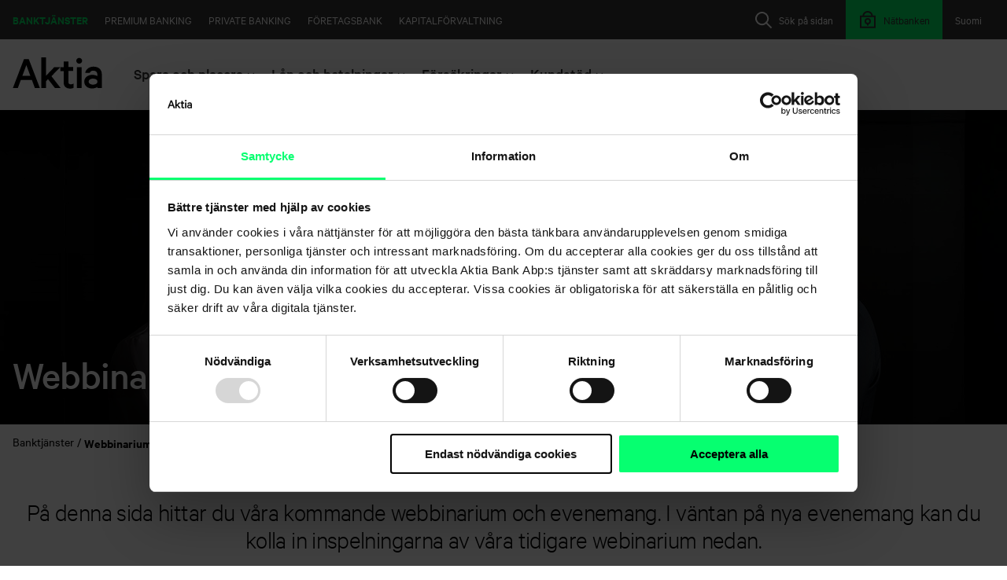

--- FILE ---
content_type: text/html; charset=utf-8
request_url: https://www.aktia.fi/sv/webinar?fbclid=IwAR35ymFbr3oVFMLyyav1IgWmBNp0ioP-4b73qVtZuu3yCE5HWFFC9omiRgw
body_size: 16407
content:
 <!DOCTYPE html> <html lang="sv"> <head> <meta http-equiv="X-UA-Compatible" content="IE=edge,chrome=1" /> <meta charset="utf-8" /><script type="text/html" id="sf-tracking-consent-manager">
	<div id="tracking-consent-dialog" style="display:none" />
</script><script type="text/javascript" src="/WebResource.axd?d=DzHrpQl5URXarFHAtrmzFjPaJDKYzhZnsBs4RqioIR-XhO1T13ECa_8de-CLJ5dTJuhLFVl-ZuB3LD306TuAo-5YQjERaKb7wy8yzXZPKgqte3HEOT2YmMsexxabXqwY3qkLldNOFZy396sw2zOUdMa7_x4Y9VYsJox79F3iPZDap35P3kmOECleUgxef1Nc0&amp;t=638809902840000000">

</script> <meta name="viewport" content="width=device-width, initial-scale=1"> <link rel="shortcut icon" href="/favicon.ico" type="image/x-icon" /> <title>
	Webbinarium och evenemang
</title> <link href="/Frontend-Assembly/SitefinityWebApp/ResourcePackages/Aktia/assets/styles/main.css?v=LTE3MzA4MTk3OTE%3d" rel="stylesheet" type="text/css" /><link href="https://cdn.plyr.io/3.6.1/plyr.css" rel="stylesheet" type="text/css" /> <script id="Cookiebot"
                src="https://consent.cookiebot.com/uc.js"
                data-cbid="83532aed-5ec4-4041-9c7a-9016b4f4a8ad"
                data-blockingmode="auto"
                type="text/javascript"
                data-culture="sv">
        </script> <script src="//assets.adobedtm.com/launch-EN9998b7ec61244ddea24240675257c6d5.min.js" async></script> <script type="text/javascript" data-cookieconsent="ignore">

        addEventListener("DOMContentLoaded", (event) => {
            const netbankLinks = document.querySelectorAll("a.__link-to-netbank-log-in, .__link-to-netbank-log-in > a");
            netbankLinks.forEach(nl => nl.setAttribute("href", "https://www.aktia.fi/sv/kirjaudu-verkkopankkiin"));
        });
        var aktiaEnvironmentInformation = {
            aktiaNetbankDomain: "https://verkkopankki.aktia.fi",
            aktiaFormsDomain: "https://forms.www.aktia.fi",
            aktiaMiscDomain: "https://misc.aktia.fi",
            aktiaNetbankAuthenticationUrl: "https://www.aktia.fi/sv/kirjaudu-verkkopankkiin",
            logLevel: 0
        }
    </script> <meta property="og:title" content="Webbinarium och evenemang" /><meta property="og:url" content="https://www.aktia.fi/sv/webinar" /><meta property="og:type" content="website" /><meta property="og:site_name" content="Aktia.fi" /><link rel="canonical" href="https://www.aktia.fi/sv/webinar" /></head> <body> <script src="/ScriptResource.axd?d=6DQe8ARl7A9TiuWej5ttCrBRgRt--epFOg3XkgDvnsrOne6Hz-QNe5fk8DAIWANo0QmoUiVYJysLB-anesb3JI28zG_iifShRPbWvbVH07_vEONYzIZ1VM96GwvW3tR7gGRqM-9nuyAMjoZlnIOBMtlr45ybUF6hdgIXcRHFM7sEZmj9jN3iU7O112MoHhcv0&amp;t=5b26a2a8" type="text/javascript"></script><script src="/ScriptResource.axd?d=74FHISOx3fOPKwLxL0RMYi_sU2XyJu2XSWfreVqGykWDDxo1md_Ajes3gitnBhFK96K1AZluaVPqQavV_WWyQQ75zSO_mFBBs7MD4jS50yKsNXRknPLfP7gem3rv-cSxG0JkujOATQ2G0N6FxEJmd0EO9rc2xkSFPsXBmmXR5qWmV6aqbSqmAX62Yc6Phrzi0&amp;t=5b26a2a8" type="text/javascript"></script><script src="/Frontend-Assembly/SitefinityWebApp/ResourcePackages/Aktia/assets/scripts/vendors/jquery-ui-autocomplete.min.js?v=LTk4MzQ0OTEx" type="text/javascript"></script> <div class="wrapper"> <header class="header" data-sf-search-ignore> <a href="#main" class="skip-to-content">G&#229; vidare till inneh&#229;llet</a> <a href="#afi-chatbot" class="skip-to-content">G&#229; vidare till chatten</a> <div class="container container--header"> <div class="header__mobile-row"> <div class="header__mobile-toggle"> <button class="header__open-menu" aria-expanded="false" aria-controls="main-navigation"><i class="menu-open"></i><span class="header__open-menu-label">Menu</span></button> </div> <div class="header__mobile-logo"> 





<a aria-label="Aktia logo" href="https://www.aktia.fi/sv/henkiloasiakkaat">
    <?xml version="1.0" encoding="utf-16"?>
<svg xmlns="http://www.w3.org/2000/svg" width="340" height="120" viewBox="0 0 340 120">
  <path fill-rule="evenodd" d="M244,117.301 L262,117.301 L262,37.2 L244,37.2 L244,117.301 Z M66.6,70.401 L36.3,70.401 L51.5,29.5 L66.6,70.401 Z M84.1,117.301 L103.2,117.301 L60.6,6.5 L42.6,6.5 L0,117.301 L18.9,117.301 L30.3,86.601 L72.7,86.601 L84.1,117.301 Z M147.1,71.801 L181.2,37.2 L158.1,37.2 L126.7,70 L126.7,0 L108.7,0 L108.7,117.301 L126.7,117.301 L126.7,90.7 L134.1,83.101 L160.6,117.2 L182.401,117.2 L147.1,71.801 Z M218.1,119.101 C223.7,119.101 228.6,118 231.6,116.2 L231.6,99.801 C229.1,101.601 224.901,103 221.3,103 C215.3,103 211.7,100.101 211.7,93.601 L211.7,52.101 L229.7,52.101 L229.7,37.101 L211.7,37.101 L211.7,15.7 L193.7,15.7 L193.7,37.2 L181.1,37.2 L181.1,52.2 L193.7,52.2 L193.7,95.7 C193.8,111.5 203.901,119.101 218.1,119.101 L218.1,119.101 Z M264.2,13 C264.2,6.901 259,2 253,2 C247,2 241.8,6.901 241.8,13 C241.8,19.101 247,24 253,24 C259,24 264.2,19.101 264.2,13 L264.2,13 Z M322.2,96 C320.2,101.101 313,104.101 305.8,104.101 C297.7,104.101 289.2,100.7 289.2,92.601 C289.2,84.7 297.7,81.2 305.8,81.2 C313,81.2 320.2,84.301 322.2,89.301 L322.2,96 Z M339.3,117.301 L339.3,64.801 C339.3,46.601 327.401,35.401 307.2,35.401 C290.8,35.401 278.2,45.7 275.8,59.401 L293.1,59.401 C295.1,53.801 299.6,50.7 306.8,50.7 C317.1,50.7 322.1,57 322.1,65.101 L322.1,71.601 C318.901,69.301 310.7,66.7 303.5,66.7 C285.8,66.7 272.3,77.301 272.3,92.5 C272.3,108.901 285.8,118.7 302.2,118.7 C311.2,118.7 319.3,115.5 322,112.7 L322,117.2 L339.3,117.2 L339.3,117.301 Z" />
</svg>
</a>

 </div> 





    <div class="header__open-netbank">
        <a href="https://www.aktia.fi/sv/kirjaudu-verkkopankkiin" class="header__mobile-netbank-toggle" aria-label="Logga in i n&#228;tbanken">
            <i class="header__mobile-lock">
                <svg class="icon icon--24" aria-hidden="true"><use href="/ResourcePackages/Aktia/assets/icons/icons.svg#icon_24_lock" /></svg>
            </i>

        </a>
    </div>
 </div> <nav class="navigation" id="main-navigation"> <div class="navigation__area logo logo__svg"> 





<a aria-label="Aktia logo" href="https://www.aktia.fi/sv/henkiloasiakkaat">
    <?xml version="1.0" encoding="utf-16"?>
<svg xmlns="http://www.w3.org/2000/svg" width="340" height="120" viewBox="0 0 340 120">
  <path fill-rule="evenodd" d="M244,117.301 L262,117.301 L262,37.2 L244,37.2 L244,117.301 Z M66.6,70.401 L36.3,70.401 L51.5,29.5 L66.6,70.401 Z M84.1,117.301 L103.2,117.301 L60.6,6.5 L42.6,6.5 L0,117.301 L18.9,117.301 L30.3,86.601 L72.7,86.601 L84.1,117.301 Z M147.1,71.801 L181.2,37.2 L158.1,37.2 L126.7,70 L126.7,0 L108.7,0 L108.7,117.301 L126.7,117.301 L126.7,90.7 L134.1,83.101 L160.6,117.2 L182.401,117.2 L147.1,71.801 Z M218.1,119.101 C223.7,119.101 228.6,118 231.6,116.2 L231.6,99.801 C229.1,101.601 224.901,103 221.3,103 C215.3,103 211.7,100.101 211.7,93.601 L211.7,52.101 L229.7,52.101 L229.7,37.101 L211.7,37.101 L211.7,15.7 L193.7,15.7 L193.7,37.2 L181.1,37.2 L181.1,52.2 L193.7,52.2 L193.7,95.7 C193.8,111.5 203.901,119.101 218.1,119.101 L218.1,119.101 Z M264.2,13 C264.2,6.901 259,2 253,2 C247,2 241.8,6.901 241.8,13 C241.8,19.101 247,24 253,24 C259,24 264.2,19.101 264.2,13 L264.2,13 Z M322.2,96 C320.2,101.101 313,104.101 305.8,104.101 C297.7,104.101 289.2,100.7 289.2,92.601 C289.2,84.7 297.7,81.2 305.8,81.2 C313,81.2 320.2,84.301 322.2,89.301 L322.2,96 Z M339.3,117.301 L339.3,64.801 C339.3,46.601 327.401,35.401 307.2,35.401 C290.8,35.401 278.2,45.7 275.8,59.401 L293.1,59.401 C295.1,53.801 299.6,50.7 306.8,50.7 C317.1,50.7 322.1,57 322.1,65.101 L322.1,71.601 C318.901,69.301 310.7,66.7 303.5,66.7 C285.8,66.7 272.3,77.301 272.3,92.5 C272.3,108.901 285.8,118.7 302.2,118.7 C311.2,118.7 319.3,115.5 322,112.7 L322,117.2 L339.3,117.2 L339.3,117.301 Z" />
</svg>
</a> </div> 


<div class="navigation__area language">
        <a href="https://www.aktia.fi/fi/webinar" lang="fi" onclick="openLink('fi'); return false;" class="language__link" >
            <span class="language__label language__label--long">Suomi</span>
            <span class="language__label language__label--short">FI</span>
        </a>
</div>



 
 <div class="search-bar-wrapper" data-sf-search-exclude="true"> 




<div class="navigation__area search">
    <button class="search__toggle search__toggle-btn" aria-expanded="false">
        <svg class="icon icon--24" aria-hidden="true"><use href="/ResourcePackages/Aktia/assets/icons/icons.svg#icon_24_search" xlink:href="/ResourcePackages/Aktia/assets/icons/icons.svg#icon_24_search"></use></svg>
        <span class="search__label">S&#246;k p&#229; sidan</span>
    </button>
    <div class="search__overlay">
        <div class="search__container">
            <div class="search__header container--header">
                <div class="search__logo">
                    <svg aria-hidden="true" xmlns="http://www.w3.org/2000/svg" viewBox="0 0 122 33" fill="currentColor">
                        <g fill-rule="evenodd" transform="translate(0 -2)">
                            <path fill-rule="nonzero" d="M73.9823009,11.075 L68.9380531,11.075 L68.9380531,34.175 L73.9823009,34.175 L73.9823009,11.075 Z M18.4955752,21.8 L10.0884956,21.8 L14.2862347,11.075 L18.4955752,21.8 Z M23.2864278,34.175 L28.5840708,34.175 L16.7900481,3.65 L11.7940227,3.65 L0,34.175 L5.24737339,34.175 L8.39889093,25.7242611 L20.1407106,25.7242611 L23.2864278,34.175 Z M41.2107553,21.6995268 L50.9213259,12.1964107 L44.3382589,12.1964107 L35.3911729,21.19775 L35.3911729,2 L30.2654867,2 L30.2654867,34.175 L35.4031023,34.175 L35.4031023,26.8973214 L37.5106381,24.8193527 L45.0659552,34.1730848 L51.2831858,34.1730848 L41.2107553,21.6995268 Z M60.9052668,34.9941505 C62.4851519,34.9941505 63.8675513,34.6919272 64.7345133,34.1869218 L64.7345133,29.6067763 C63.8715974,30.1748189 62.8624477,30.4879993 61.8255499,30.5095466 C60.1409974,30.5095466 59.1199967,29.7042677 59.1199967,27.8909278 L59.1199967,16.3031012 L64.2230255,16.3031012 L64.2230255,12.1207205 L59.1199967,12.1207205 L59.1199967,6.125 L54.014993,6.125 L54.014993,12.1207205 L50.4424779,12.1207205 L50.4424779,16.3031012 L54.014993,16.3031012 L54.014993,28.4485786 C54.014993,32.882487 56.874585,35 60.9052668,35 M74.822659,6.17248238 C74.8422735,4.83362664 74.0355119,3.61586124 72.7806082,3.09011101 C71.5257045,2.56436077 70.071457,2.83486139 69.0996603,3.77479409 C68.1278637,4.71472679 67.8311871,6.1377397 68.3487215,7.37668185 C68.8662559,8.615624 70.0953944,9.42486165 71.4598802,9.425 C73.2983764,9.42518641 74.7962307,7.97644484 74.822659,6.17248238 M89.9557522,28.5369555 C89.4003765,29.9904432 87.3783396,30.875 85.3582583,30.875 C83.0839557,30.875 80.7079646,29.887915 80.7079646,27.5498705 C80.7079646,25.262085 83.0839557,24.275 85.3582583,24.275 C87.3783396,24.275 89.4003765,25.1595568 89.9557522,26.6130445 L89.9557522,28.5369555 Z M95,34.6053927 L95,20.0474795 C95,14.9988277 91.7087252,11.9 86.1255193,11.9 C81.5879588,11.9 78.0979728,14.7492966 77.4439622,18.5483587 L82.230394,18.5483587 C82.780226,17.0008792 84.0265117,16.1497655 86.0213407,16.1497655 C88.8631037,16.1497655 90.2656575,17.89068 90.2656575,20.1480657 L90.2656575,21.9489449 C89.3685633,21.2990035 87.124863,20.5949004 85.1300341,20.5949004 C80.2452113,20.5949004 76.5044248,23.5447831 76.5044248,27.751993 C76.5044248,32.2996483 80.2452113,35 84.7827718,35 C87.2753434,35 89.5190436,34.1005275 90.2656575,33.35 L90.2656575,34.5995897 L95,34.6053927 Z"></path>
                        </g>
                    </svg>
                </div>

                <button class="btn btn--plain btn--small btn--icon search__close search__toggle-btn">
                    <span>St&#228;ng</span>
                    <svg class="icon icon--24" aria-hidden="true"><use href="/ResourcePackages/Aktia/assets/icons/icons.svg#icon_24_close" xlink:href="/ResourcePackages/Aktia/assets/icons/icons.svg#icon_24_close"></use></svg>
                </button>
            </div>
            <div class="search__field align-center p-100">
                <label class="h5" for="d958e63f-dba1-4a32-8545-ebaf8fcab698">S&#246;k p&#229; sidan</label>
                <div class="search__input-container">
                    <input type="text" class="search__input" title="Search input" placeholder="S&#246;k" id="d958e63f-dba1-4a32-8545-ebaf8fcab698" value="" aria-autocomplete="both" aria-describedby='SearchInfo-1' />
                    <button type="button" class="search__submit" id="6221efb8-abd5-4dff-bcde-7a96943ec466" >S&#246;k</button>
                    <input type="hidden" data-sf-role="resultsUrl" value="/sv/henkiloasiakkaat/hakutulokset" />
                    <input type="hidden" data-sf-role="indexCatalogue" value="searchindex" />
                    <input type="hidden" data-sf-role="wordsMode" value="AllWords" />
                    <input type="hidden" data-sf-role="disableSuggestions" value='false' />
                    <input type="hidden" data-sf-role="minSuggestionLength" value="3" />
                    <input type="hidden" data-sf-role="suggestionFields" value="Title,Content" />
                    <input type="hidden" data-sf-role="language" value="sv" />
                    <input type="hidden" data-sf-role="siteId" value="f941f6bf-c32f-47b7-9daa-beead64bc51e" />
                    <input type="hidden" data-sf-role="suggestionsRoute" value="/restapi/search/suggestions" />
                    <input type="hidden" data-sf-role="searchTextBoxId" value='#d958e63f-dba1-4a32-8545-ebaf8fcab698' />
                    <input type="hidden" data-sf-role="searchButtonId" value='#6221efb8-abd5-4dff-bcde-7a96943ec466' />
                    <input type="hidden" data-sf-role="scoringSettings" value='' />
                </div>
            </div>
        </div>
    </div>
</div>





 </div> 





    <div class="navigation__area netbank">
        <a href="https://www.aktia.fi/sv/kirjaudu-verkkopankkiin" class="netbank__link">
            <i class="header__mobile-lock">
                <svg class="icon icon--24" aria-hidden="true"><use href="/ResourcePackages/Aktia/assets/icons/icons.svg#icon_24_lock" /></svg>
            </i>

                <span class="netbank__label">N&#228;tbanken</span>
        </a>
    </div>
 

<div class="navigation__area global-nav">
        <a href="/sv" class="global-nav__link is-active">Banktj&#228;nster</a>
        <a href="/sv/premium-banking" class="global-nav__link ">Premium Banking</a>
        <a href="/sv/private-banking" class="global-nav__link ">Private Banking</a>
        <a href="/sv/yritysasiakkaat" class="global-nav__link ">F&#246;retagsbank</a>
        <a href="/sv/varainhoito" class="global-nav__link ">Kapitalf&#246;rvaltning</a>
</div>

            <div class="navigation__area section-navi">
                    <div class="section-navi__container">
                            <button class=" section-navi__toggle " aria-expanded="false">
                                <span class="section-navi__label">Spara och placera</span>
                                <svg class="icon icon--16" aria-hidden="true"><use href="/ResourcePackages/Aktia/assets/icons/icons.svg#icon_24_chevron_down" /></svg>
                            </button>
                            <div class="section-navi__section section-navi__section--selected">
                                <div class="container container--wide">
                                    <div class="row">
                                            <div class="section-navi__subnavi col-sm-6 col-md-4">


                                                <ul class="section-navi__list">
                                                        <li><a href="/sv/onnistu-saastamisessa" class="">Lyckas med sparande</a></li>
                                                        <li><a href="/sv/vaurastumissuunnitelma" class="">F&#246;rm&#246;genhetsplan</a></li>
                                                        <li><a href="/sv/saasta-jo-laina-aikana" class="">Spara under l&#229;netiden</a></li>
                                                        <li><a href="/sv/saastamisen-kokonaisratkaisut" class="">Helhetsl&#246;sningar f&#246;r sparande</a></li>
                                                        <li><a href="/sv/rahastosaastaminen" class="">Fondsparande</a></li>
                                                        <li><a href="/sv/vakuutussaastaminen" class="">F&#246;rs&#228;kringssparande</a></li>
                                                        <li><a href="/sv/henkiloasiakkaat/saasta-ja-sijoita/vastuullinen-sijoittaminen" class="">Ansvarsfullt investerande</a></li>
                                                        <li><a href="/sv/palkittua-varainhoitoa" class="">Prisbel&#246;nt kapitalf&#246;rvaltning</a></li>
                                                        <li><a href="/sv/sijoituskohteet" class="">Placeringsobjekt</a></li>
                                                </ul>
                                            </div>
                                            <div class="section-navi__subnavi col-sm-6 col-md-4">

                                                        <h4 class="section-navi__subheader">Tillg&#229;ngsslag</h4>

                                                <ul class="section-navi__list">
                                                        <li><a href="/sv/korkosijoitukset" class="">R&#228;nteplaceringar</a></li>
                                                        <li><a href="/sv/osakesijoitukset" class="">Aktieplaceringar</a></li>
                                                        <li><a href="/sv/vaihtoehtoiset-sijoitukset" class="">Alternativa placeringar</a></li>
                                                </ul>
                                            </div>

                                            <div class="section-navi__liftup col-md-4">
                                                <p>Spara medan du köper. Med Mikrospararen fondsparar du varje gång du gör Debit-kort betalningar.</p>

                                                            <a href="https://www.aktia.fi/sv/mikrosaastaja" class="btn btn--small btn--outlined ">L&#228;s mera och b&#246;rja mikrospara nu</a>

                                            </div>
                                    </div>
                                </div>
                            </div>


                    </div>
                    <div class="section-navi__container">
                            <button class=" section-navi__toggle " aria-expanded="false">
                                <span class="section-navi__label">L&#229;n och betalningar</span>
                                <svg class="icon icon--16" aria-hidden="true"><use href="/ResourcePackages/Aktia/assets/icons/icons.svg#icon_24_chevron_down" /></svg>
                            </button>
                            <div class="section-navi__section section-navi__section--selected">
                                <div class="container container--wide">
                                    <div class="row">
                                            <div class="section-navi__subnavi col-sm-6 col-md-4">

                                                        <h4 class="section-navi__subheader">L&#229;n</h4>

                                                <ul class="section-navi__list">
                                                        <li><a href="/sv/asuntolaina" class="">Bol&#229;n</a></li>
                                                        <li><a href="/sv/rakennuslaina" class="">Byggl&#229;n</a></li>
                                                        <li><a href="/sv/sijoitusasuntolaina" class="">L&#229;n f&#246;r placeringsbostad</a></li>
                                                        <li><a href="/sv/vapaa-ajan-asuntolaina" class="">L&#229;n f&#246;r fritidsbostad</a></li>
                                                        <li><a href="/sv/kaanteinen-asuntolaina" class="">Omv&#228;nt bol&#229;n</a></li>
                                                        <li><a href="/sv/sijoituslaina" class="">Placeringsl&#229;n</a></li>
                                                        <li><a href="/sv/kayttolaina" class="">Bruksl&#229;n utan s&#228;kerhet</a></li>
                                                        <li><a href="/sv/kulutusluotto" class="">Konsumtionsl&#229;n med s&#228;kerhet</a></li>
                                                        <li><a href="/sv/asp-laina" class="">BSP-l&#229;n</a></li>
                                                        <li><a href="/sv/opintolaina" class="">Studiel&#229;n</a></li>
                                                        <li><a href="/sv/henkiloasiakkaat/vihreat-lainat" class="">Gr&#246;na l&#229;n</a></li>
                                                        <li><a href="/sv/lainan-takaisinmaksun-turvaaminen" class="">Trygga &#229;terbetalningen av ditt l&#229;n</a></li>
                                                </ul>
                                            </div>
                                            <div class="section-navi__subnavi col-sm-6 col-md-4">

                                                        <h4 class="section-navi__subheader">Konton och kort</h4>

                                                <ul class="section-navi__list">
                                                        <li><a href="/sv/tilit" class="">Konton</a></li>
                                                        <li><a href="/sv/kortit" class="">Kort</a></li>
                                                        <li><a href="/sv/maksut" class="">Betalningar</a></li>
                                                        <li><a href="/sv/paivittaiset-raha-asiat" class="">Dagliga penning&#228;renden</a></li>
                                                        <li><a href="/sv/lapsen-pankkiasiat" class="">Barnets bank&#228;renden</a></li>
                                                </ul>
                                            </div>

                                            <div class="section-navi__liftup col-md-4">
                                                <p>Det är smart att spara redan då du amorterar på ditt bostadslån. Genom att förlänga din återstående lånetid lite, kan du hålla dina månatliga utgifter på samma nivå som tidigare, men spara en del av summan. På så sätt har du efter lånetiden förutom en egen bostad också ett vinstgivande sparkapital.</p>

                                                            <a href="https://www.aktia.fi/sv/saasta-jo-laina-aikana" class="btn btn--small btn--outlined ">Se hur du kan spara under l&#229;netiden</a>

                                            </div>
                                    </div>
                                </div>
                            </div>


                    </div>
                    <div class="section-navi__container">
                            <button class=" section-navi__toggle " aria-expanded="false">
                                <span class="section-navi__label">F&#246;rs&#228;kringar</span>
                                <svg class="icon icon--16" aria-hidden="true"><use href="/ResourcePackages/Aktia/assets/icons/icons.svg#icon_24_chevron_down" /></svg>
                            </button>
                            <div class="section-navi__section section-navi__section--selected">
                                <div class="container container--wide">
                                    <div class="row">
                                            <div class="section-navi__subnavi col-sm-6 col-md-4">


                                                <ul class="section-navi__list">
                                                        <li><a href="/sv/henkiloturvat" class="">Trygga din ekonomi</a></li>
                                                        <li><a href="/sv/vakuutukset/hae-korvausta" class="">Ans&#246;k om ers&#228;ttning</a></li>
                                                        <li><a href="/sv/henkiloasiakkaat/vakuutukset/yhteystiedot" class="">Kontaktuppgifter</a></li>
                                                        <li><a href="/sv/henkiloasiakkaat/vakuutukset/vakuutukset---yleiset/vanliga-fr&#229;gor" class="">Vanliga fr&#229;gor</a></li>
                                                        <li><a href="/sv/henkiloasiakkaat/vakuutukset/asiakasedut" class="">Aktia Livf&#246;rs&#228;krings kundf&#246;rm&#229;ner</a></li>
                                                </ul>
                                            </div>
                                            <div class="section-navi__subnavi col-sm-6 col-md-4">


                                                <ul class="section-navi__list">
                                                        <li><a href="/sv/henkivakuutus" class="">Livf&#246;rs&#228;kring</a></li>
                                                        <li><a href="/sv/tyokyvyttomyysvakuutus" class="">F&#246;rs&#228;kring vid arbetsof&#246;rm&#229;ga</a></li>
                                                        <li><a href="/sv/vakavan-sairauden-turva" class="">F&#246;rs&#228;kring vid allvarlig sjukdom</a></li>
                                                        <li><a href="/sv/henkiloasiakkaat/vakuutukset/vakuutukset/f&#246;rs&#228;kringssparande" class="">F&#246;rs&#228;kringssparande</a></li>
                                                </ul>
                                            </div>

                                            <div class="section-navi__liftup col-md-4">
                                                <p>Boka en tid med vår specialist. Tillsammans går vi igenom ditt försäkringsbehov på basen av din livssituation.</p>

                                                            <a href="https://www.aktia.fi/sv/tidsbokning-forsakringar-afi" class="btn btn--small btn--outlined ">Boka tid f&#246;r ett distansm&#246;te</a>

                                            </div>
                                    </div>
                                </div>
                            </div>


                    </div>
                    <div class="section-navi__container">
                            <button class=" section-navi__toggle " aria-expanded="false">
                                <span class="section-navi__label">Kundst&#246;d</span>
                                <svg class="icon icon--16" aria-hidden="true"><use href="/ResourcePackages/Aktia/assets/icons/icons.svg#icon_24_chevron_down" /></svg>
                            </button>
                            <div class="section-navi__section section-navi__section--selected">
                                <div class="container container--wide">
                                    <div class="row">
                                            <div class="section-navi__subnavi col-sm-6 col-md-4">


                                                <ul class="section-navi__list">
                                                        <li><a href="/sv/asiakaspalvelu" class="">Kundservice</a></li>
                                                        <li><a href="/sv/toimipisteet" class="">Servicest&#228;llen</a></li>
                                                        <li><a href="/sv/usein-kysytyt-kysymykset" class="">Vanliga fr&#229;gor</a></li>
                                                        <li><a href="/sv/ajankohtaiset-tiedotteet" class="">Aktuella meddelanden</a></li>
                                                        <li><a href="/sv/turvallisuus" class="">Sk&#246;t &#228;renden tryggt</a></li>
                                                </ul>
                                            </div>
                                            <div class="section-navi__subnavi col-sm-6 col-md-4">


                                                <ul class="section-navi__list">
                                                        <li><a href="/sv/tule-asiakkaaksi" class="">Bli kund</a></li>
                                                        <li><a href="/sv/kyc" class="">Kundk&#228;nnedom (KYC)</a></li>
                                                        <li><a href="/sv/asiakasedut" class="">Kundf&#246;rm&#229;ner</a></li>
                                                        <li><a href="/sv/asiakastuki/valtakirjat" class="">Fullmakter</a></li>
                                                        <li><a href="/sv/hinnasto" class="">Prislista</a></li>
                                                </ul>
                                            </div>

                                            <div class="section-navi__liftup col-md-4">
                                                <p>Har du frågor om hur du sköter ärenden eller om våra tjänster?</p>

                                                            <a href="https://www.aktia.fi/sv/usein-kysytyt-kysymykset" class="btn btn--small btn--outlined ">Svar p&#229; de flesta av dem hittar du h&#228;r</a>

                                            </div>
                                    </div>
                                </div>
                            </div>


                    </div>
            </div>

<div id="ie-detector" class="alert-box"></div>
<script type="text/javascript">
    function initializeIEDetector() {
        new IEDetector('Föråldrad webbläsare upptäckt', 'Vårt system har upptäckt att du använder Internet Explorer eller en annan föråldrad webbläsare. Du kan fortsätta använda webbplatsen, men vi kan inte garantera att webbplatsen fungerar som avsett. Vi rekommenderar att du byter till en webbläsare som stöds, t.ex. Firefox, Chrome, Edge eller Safari för en bättre upplevelse.', 'Jag är fullständigt medveten om detta');
    }

    if (/MSIE|Trident/.test(window.navigator.userAgent)) {
        let ieDetector = document.createElement("script");
        ieDetector.setAttribute("type", "text/javascript");
        ieDetector.setAttribute("src", "/Frontend-Assembly/SitefinityWebApp/ResourcePackages/Aktia/assets/scripts/ie-detector.js?v=LTE2NzY4MDI3Njc%3d");
        document.body.appendChild(ieDetector);

        //Needed for IE <9
        if (ieDetector.readyState) {
            ieDetector.onreadystatechange = function () {
                if (ieDetector.readyState === "loaded" || ieDetector.readyState === "complete") {
                    initializeIEDetector();
                }
            }
        } else {
            ieDetector.onload = function () {
                initializeIEDetector();
            }
        }
    }
</script> </nav> </div> </header> <main id="main"> 

<div class="alert-bar theme--dark">
    <div class="alert-bar__container container">
    </div>
</div>
 




<div class="heading-banner heading-banner--vertical theme--dark heading-banner--transparent">

        <div class="heading-banner__image">



<picture>
        <source srcset="https://www.aktia.fi/images/default-source/16-9/aktia_webinar_hero_2025_437c10fd591ac4ac0a57c0e2ae7a2a71c.tmb-80v.jpg?Culture=sv&amp;sfvrsn=a86d4509_1 80w,
                    https://www.aktia.fi/images/default-source/16-9/aktia_webinar_hero_2025_437c10fd591ac4ac0a57c0e2ae7a2a71c.tmb-140v.jpg?Culture=sv&amp;sfvrsn=a86d4509_1 140w,
                    https://www.aktia.fi/images/default-source/16-9/aktia_webinar_hero_2025_437c10fd591ac4ac0a57c0e2ae7a2a71c.tmb-200v.jpg?Culture=sv&amp;sfvrsn=a86d4509_1 200w,
                    https://www.aktia.fi/images/default-source/16-9/aktia_webinar_hero_2025_437c10fd591ac4ac0a57c0e2ae7a2a71c.tmb-280v.jpg?Culture=sv&amp;sfvrsn=a86d4509_1 280w,
                    https://www.aktia.fi/images/default-source/16-9/aktia_webinar_hero_2025_437c10fd591ac4ac0a57c0e2ae7a2a71c.tmb-360v.jpg?Culture=sv&amp;sfvrsn=a86d4509_1 360w,
                    https://www.aktia.fi/images/default-source/16-9/aktia_webinar_hero_2025_437c10fd591ac4ac0a57c0e2ae7a2a71c.tmb-480v.jpg?Culture=sv&amp;sfvrsn=a86d4509_1 480w,
                    https://www.aktia.fi/images/default-source/16-9/aktia_webinar_hero_2025_437c10fd591ac4ac0a57c0e2ae7a2a71c.tmb-576v.jpg?Culture=sv&amp;sfvrsn=a86d4509_1 576w,
                    https://www.aktia.fi/images/default-source/16-9/aktia_webinar_hero_2025_437c10fd591ac4ac0a57c0e2ae7a2a71c.tmb-760v.jpg?Culture=sv&amp;sfvrsn=a86d4509_1 760w,
                    https://www.aktia.fi/images/default-source/16-9/aktia_webinar_hero_2025_437c10fd591ac4ac0a57c0e2ae7a2a71c.tmb-992v.jpg?Culture=sv&amp;sfvrsn=a86d4509_1 992w,
                    https://www.aktia.fi/images/default-source/16-9/aktia_webinar_hero_2025_437c10fd591ac4ac0a57c0e2ae7a2a71c.tmb-1080v.jpg?Culture=sv&amp;sfvrsn=a86d4509_1 1080w,
                    https://www.aktia.fi/images/default-source/16-9/aktia_webinar_hero_2025_437c10fd591ac4ac0a57c0e2ae7a2a71c.tmb-1280v.jpg?Culture=sv&amp;sfvrsn=a86d4509_1 1280w,
                    https://www.aktia.fi/images/default-source/16-9/aktia_webinar_hero_2025_437c10fd591ac4ac0a57c0e2ae7a2a71c.tmb-1440v.jpg?Culture=sv&amp;sfvrsn=a86d4509_1 1440w,
                    https://www.aktia.fi/images/default-source/16-9/aktia_webinar_hero_2025_437c10fd591ac4ac0a57c0e2ae7a2a71c.tmb-1920v.jpg?Culture=sv&amp;sfvrsn=a86d4509_1 1920w"
                sizes="(min-width: 760px) 100vw, 100vw"
                media="(min-width: 760px)">
        <source srcset="https://www.aktia.fi/images/default-source/16-9/aktia_webinar_hero_2025_437c10fd591ac4ac0a57c0e2ae7a2a71c.tmb-80v.jpg?Culture=sv&amp;sfvrsn=a86d4509_1 80w,
                    https://www.aktia.fi/images/default-source/16-9/aktia_webinar_hero_2025_437c10fd591ac4ac0a57c0e2ae7a2a71c.tmb-140v.jpg?Culture=sv&amp;sfvrsn=a86d4509_1 140w,
                    https://www.aktia.fi/images/default-source/16-9/aktia_webinar_hero_2025_437c10fd591ac4ac0a57c0e2ae7a2a71c.tmb-200v.jpg?Culture=sv&amp;sfvrsn=a86d4509_1 200w,
                    https://www.aktia.fi/images/default-source/16-9/aktia_webinar_hero_2025_437c10fd591ac4ac0a57c0e2ae7a2a71c.tmb-280v.jpg?Culture=sv&amp;sfvrsn=a86d4509_1 280w,
                    https://www.aktia.fi/images/default-source/16-9/aktia_webinar_hero_2025_437c10fd591ac4ac0a57c0e2ae7a2a71c.tmb-360v.jpg?Culture=sv&amp;sfvrsn=a86d4509_1 360w,
                    https://www.aktia.fi/images/default-source/16-9/aktia_webinar_hero_2025_437c10fd591ac4ac0a57c0e2ae7a2a71c.tmb-480v.jpg?Culture=sv&amp;sfvrsn=a86d4509_1 480w,
                    https://www.aktia.fi/images/default-source/16-9/aktia_webinar_hero_2025_437c10fd591ac4ac0a57c0e2ae7a2a71c.tmb-576v.jpg?Culture=sv&amp;sfvrsn=a86d4509_1 576w,
                    https://www.aktia.fi/images/default-source/16-9/aktia_webinar_hero_2025_437c10fd591ac4ac0a57c0e2ae7a2a71c.tmb-760v.jpg?Culture=sv&amp;sfvrsn=a86d4509_1 760w,
                    https://www.aktia.fi/images/default-source/16-9/aktia_webinar_hero_2025_437c10fd591ac4ac0a57c0e2ae7a2a71c.tmb-992v.jpg?Culture=sv&amp;sfvrsn=a86d4509_1 992w,
                    https://www.aktia.fi/images/default-source/16-9/aktia_webinar_hero_2025_437c10fd591ac4ac0a57c0e2ae7a2a71c.tmb-1080v.jpg?Culture=sv&amp;sfvrsn=a86d4509_1 1080w,
                    https://www.aktia.fi/images/default-source/16-9/aktia_webinar_hero_2025_437c10fd591ac4ac0a57c0e2ae7a2a71c.tmb-1280v.jpg?Culture=sv&amp;sfvrsn=a86d4509_1 1280w,
                    https://www.aktia.fi/images/default-source/16-9/aktia_webinar_hero_2025_437c10fd591ac4ac0a57c0e2ae7a2a71c.tmb-1440v.jpg?Culture=sv&amp;sfvrsn=a86d4509_1 1440w,
                    https://www.aktia.fi/images/default-source/16-9/aktia_webinar_hero_2025_437c10fd591ac4ac0a57c0e2ae7a2a71c.tmb-1920v.jpg?Culture=sv&amp;sfvrsn=a86d4509_1 1920w"
                sizes="100vw"
                >

    <img class=""
         src="https://www.aktia.fi/images/default-source/16-9/aktia_webinar_hero_2025_437c10fd591ac4ac0a57c0e2ae7a2a71c.jpg?sfvrsn=a86d4509_0"
         alt="Webbinarium och evenemang"
         loading="eager" />
</picture>        </div>
    <div class="heading-banner__block">
        <div class="heading-banner__content">
            <div class="heading-banner__body">
                                    <h1 class="heading-banner__title">Webbinarium och evenemang</h1>
                            </div>
        </div>
    </div>
</div>


<div id="MainContentSection_T446D7F47004_Col00" class="sf_colsIn container container--wide" data-sf-element="Container" data-placeholder-label="Container wide">


<div>
    <nav aria-label="Br&#246;dsmula">
        <ol class="sf-breadscrumb list--breadcrumb">
                    <li><a href="/sv">Banktj&#228;nster</a></li>
                    <li class="active" aria-current="page">Webbinarium och evenemang</li>
        </ol>
    </nav>
</div>
</div>
<div id="MainContentSection_TE5838896006_Col00" class="sf_colsIn container container--wide pb-800" data-sf-element="Container" data-placeholder-label="Container Wide - Drag Grid Inside"><div class="row" data-sf-element="Row">
    <div id="MainContentSection_T17BA5993010_Col00" class="sf_colsIn col-md-12" data-sf-element="Column 1" data-placeholder-label="Column 1">


<p class="h3 typography--font-light typography--text-center  vertical-spacing-bottom">På denna sida hittar du våra kommande webbinarium och evenemang. I väntan på nya evenemang kan du kolla in inspelningarna av våra tidigare webinarium nedan.</p>



<div class="row">
        <div class="col-12 col-xs-6 col-sm-4">
            


<div class="news-card">
    <div class="news-card__container">
        <div class="news-card__content">
            <div class="news-card__media">
                <div class="news-card__image">



<picture>
        <source srcset="https://www.aktia.fi/images/default-source/16-9/sijoitusnakemys_02_23_afi_hero_2.tmb-80v.jpg?Culture=sv&amp;sfvrsn=86c2f5d4_4 80w,
                    https://www.aktia.fi/images/default-source/16-9/sijoitusnakemys_02_23_afi_hero_2.tmb-140v.jpg?Culture=sv&amp;sfvrsn=86c2f5d4_4 140w,
                    https://www.aktia.fi/images/default-source/16-9/sijoitusnakemys_02_23_afi_hero_2.tmb-200v.jpg?Culture=sv&amp;sfvrsn=86c2f5d4_4 200w,
                    https://www.aktia.fi/images/default-source/16-9/sijoitusnakemys_02_23_afi_hero_2.tmb-280v.jpg?Culture=sv&amp;sfvrsn=86c2f5d4_4 280w,
                    https://www.aktia.fi/images/default-source/16-9/sijoitusnakemys_02_23_afi_hero_2.tmb-360v.jpg?Culture=sv&amp;sfvrsn=86c2f5d4_4 360w,
                    https://www.aktia.fi/images/default-source/16-9/sijoitusnakemys_02_23_afi_hero_2.tmb-480v.jpg?Culture=sv&amp;sfvrsn=86c2f5d4_4 480w,
                    https://www.aktia.fi/images/default-source/16-9/sijoitusnakemys_02_23_afi_hero_2.tmb-576v.jpg?Culture=sv&amp;sfvrsn=86c2f5d4_4 576w,
                    https://www.aktia.fi/images/default-source/16-9/sijoitusnakemys_02_23_afi_hero_2.tmb-760v.jpg?Culture=sv&amp;sfvrsn=86c2f5d4_4 760w,
                    https://www.aktia.fi/images/default-source/16-9/sijoitusnakemys_02_23_afi_hero_2.tmb-992v.jpg?Culture=sv&amp;sfvrsn=86c2f5d4_4 992w,
                    https://www.aktia.fi/images/default-source/16-9/sijoitusnakemys_02_23_afi_hero_2.tmb-1080v.jpg?Culture=sv&amp;sfvrsn=86c2f5d4_4 1080w,
                    https://www.aktia.fi/images/default-source/16-9/sijoitusnakemys_02_23_afi_hero_2.tmb-1280v.jpg?Culture=sv&amp;sfvrsn=86c2f5d4_4 1280w,
                    https://www.aktia.fi/images/default-source/16-9/sijoitusnakemys_02_23_afi_hero_2.tmb-1440v.jpg?Culture=sv&amp;sfvrsn=86c2f5d4_4 1440w,
                    https://www.aktia.fi/images/default-source/16-9/sijoitusnakemys_02_23_afi_hero_2.tmb-1920v.jpg?Culture=sv&amp;sfvrsn=86c2f5d4_4 1920w"
                sizes="(min-width: 1120px) 331px, (min-width: 760px) calc(33.34vw - 32px), (min-width: 576px) calc(50vw - 32px), calc(100vw - 32px)"
                media="all">

    <img class=""
         src="https://www.aktia.fi/images/default-source/16-9/sijoitusnakemys_02_23_afi_hero_2.jpg?sfvrsn=86c2f5d4_4"
         alt="Aktia Webinar: Placeringsutsikt 12.2.2026"
         loading="lazy" />
</picture>                </div>
            </div>
            <div class="news-card__body">
                <h3 class="news-card__title">
                    <a href="https://www.aktia.fi/sv/uutisarkisto/uutinen/2025/12/19/aktia-webinar--placeringsutsikt-12.2.2026" class="news-card__link">
                        Aktia Webinar: Placeringsutsikt 12.2.2026
                    </a>
                </h3>
                    <p class="news-card__category">
                            <span>Webbinarium och evenemang</span>
                    </p>
            </div>
        </div>
    </div>
</div>
        </div>
        <div class="col-12 col-xs-6 col-sm-4">
            


<div class="news-card">
    <div class="news-card__container">
        <div class="news-card__content">
            <div class="news-card__media">
                <div class="news-card__image">



<picture>
        <source srcset="https://www.aktia.fi/images/default-source/16-9/luciamorgon-12-lucia-1920x1080px.tmb-80v.png?Culture=sv&amp;sfvrsn=3e9e4a0e_10 80w,
                    https://www.aktia.fi/images/default-source/16-9/luciamorgon-12-lucia-1920x1080px.tmb-140v.png?Culture=sv&amp;sfvrsn=3e9e4a0e_10 140w,
                    https://www.aktia.fi/images/default-source/16-9/luciamorgon-12-lucia-1920x1080px.tmb-200v.png?Culture=sv&amp;sfvrsn=3e9e4a0e_10 200w,
                    https://www.aktia.fi/images/default-source/16-9/luciamorgon-12-lucia-1920x1080px.tmb-280v.png?Culture=sv&amp;sfvrsn=3e9e4a0e_10 280w,
                    https://www.aktia.fi/images/default-source/16-9/luciamorgon-12-lucia-1920x1080px.tmb-360v.png?Culture=sv&amp;sfvrsn=3e9e4a0e_10 360w,
                    https://www.aktia.fi/images/default-source/16-9/luciamorgon-12-lucia-1920x1080px.tmb-480v.png?Culture=sv&amp;sfvrsn=3e9e4a0e_10 480w,
                    https://www.aktia.fi/images/default-source/16-9/luciamorgon-12-lucia-1920x1080px.tmb-576v.png?Culture=sv&amp;sfvrsn=3e9e4a0e_10 576w,
                    https://www.aktia.fi/images/default-source/16-9/luciamorgon-12-lucia-1920x1080px.tmb-760v.png?Culture=sv&amp;sfvrsn=3e9e4a0e_10 760w,
                    https://www.aktia.fi/images/default-source/16-9/luciamorgon-12-lucia-1920x1080px.tmb-992v.png?Culture=sv&amp;sfvrsn=3e9e4a0e_10 992w,
                    https://www.aktia.fi/images/default-source/16-9/luciamorgon-12-lucia-1920x1080px.tmb-1080v.png?Culture=sv&amp;sfvrsn=3e9e4a0e_10 1080w,
                    https://www.aktia.fi/images/default-source/16-9/luciamorgon-12-lucia-1920x1080px.tmb-1280v.png?Culture=sv&amp;sfvrsn=3e9e4a0e_10 1280w,
                    https://www.aktia.fi/images/default-source/16-9/luciamorgon-12-lucia-1920x1080px.tmb-1440v.png?Culture=sv&amp;sfvrsn=3e9e4a0e_10 1440w,
                    https://www.aktia.fi/images/default-source/16-9/luciamorgon-12-lucia-1920x1080px.tmb-1920v.png?Culture=sv&amp;sfvrsn=3e9e4a0e_10 1920w"
                sizes="(min-width: 1120px) 331px, (min-width: 760px) calc(33.34vw - 32px), (min-width: 576px) calc(50vw - 32px), calc(100vw - 32px)"
                media="all">

    <img class=""
         src="https://www.aktia.fi/images/default-source/16-9/luciamorgon-12-lucia-1920x1080px.png?sfvrsn=3e9e4a0e_7"
         alt="Luciamorgon med Finlands lucia"
         loading="lazy" />
</picture>                </div>
            </div>
            <div class="news-card__body">
                <h3 class="news-card__title">
                    <a href="https://www.aktia.fi/sv/uutisarkisto/uutinen/2025/11/14/luciamorgon-med-finlands-lucia" class="news-card__link">
                        Luciamorgon med Finlands lucia
                    </a>
                </h3>
                    <p class="news-card__category">
                            <span>Webbinarium och evenemang</span>
                    </p>
            </div>
        </div>
    </div>
</div>
        </div>
        <div class="col-12 col-xs-6 col-sm-4">
            


<div class="news-card">
    <div class="news-card__container">
        <div class="news-card__content">
            <div class="news-card__media">
                <div class="news-card__image">



<picture>
        <source srcset="https://www.aktia.fi/images/default-source/16-9/aktia_webinar_hero_paaekonomisti_2025f7fbaeec37f04626a2b1084113c2f19d.tmb-80v.jpg?Culture=sv&amp;sfvrsn=29b43428_2 80w,
                    https://www.aktia.fi/images/default-source/16-9/aktia_webinar_hero_paaekonomisti_2025f7fbaeec37f04626a2b1084113c2f19d.tmb-140v.jpg?Culture=sv&amp;sfvrsn=29b43428_2 140w,
                    https://www.aktia.fi/images/default-source/16-9/aktia_webinar_hero_paaekonomisti_2025f7fbaeec37f04626a2b1084113c2f19d.tmb-200v.jpg?Culture=sv&amp;sfvrsn=29b43428_2 200w,
                    https://www.aktia.fi/images/default-source/16-9/aktia_webinar_hero_paaekonomisti_2025f7fbaeec37f04626a2b1084113c2f19d.tmb-280v.jpg?Culture=sv&amp;sfvrsn=29b43428_2 280w,
                    https://www.aktia.fi/images/default-source/16-9/aktia_webinar_hero_paaekonomisti_2025f7fbaeec37f04626a2b1084113c2f19d.tmb-360v.jpg?Culture=sv&amp;sfvrsn=29b43428_2 360w,
                    https://www.aktia.fi/images/default-source/16-9/aktia_webinar_hero_paaekonomisti_2025f7fbaeec37f04626a2b1084113c2f19d.tmb-480v.jpg?Culture=sv&amp;sfvrsn=29b43428_2 480w,
                    https://www.aktia.fi/images/default-source/16-9/aktia_webinar_hero_paaekonomisti_2025f7fbaeec37f04626a2b1084113c2f19d.tmb-576v.jpg?Culture=sv&amp;sfvrsn=29b43428_2 576w,
                    https://www.aktia.fi/images/default-source/16-9/aktia_webinar_hero_paaekonomisti_2025f7fbaeec37f04626a2b1084113c2f19d.tmb-760v.jpg?Culture=sv&amp;sfvrsn=29b43428_2 760w,
                    https://www.aktia.fi/images/default-source/16-9/aktia_webinar_hero_paaekonomisti_2025f7fbaeec37f04626a2b1084113c2f19d.tmb-992v.jpg?Culture=sv&amp;sfvrsn=29b43428_2 992w,
                    https://www.aktia.fi/images/default-source/16-9/aktia_webinar_hero_paaekonomisti_2025f7fbaeec37f04626a2b1084113c2f19d.tmb-1080v.jpg?Culture=sv&amp;sfvrsn=29b43428_2 1080w,
                    https://www.aktia.fi/images/default-source/16-9/aktia_webinar_hero_paaekonomisti_2025f7fbaeec37f04626a2b1084113c2f19d.tmb-1280v.jpg?Culture=sv&amp;sfvrsn=29b43428_2 1280w,
                    https://www.aktia.fi/images/default-source/16-9/aktia_webinar_hero_paaekonomisti_2025f7fbaeec37f04626a2b1084113c2f19d.tmb-1440v.jpg?Culture=sv&amp;sfvrsn=29b43428_2 1440w,
                    https://www.aktia.fi/images/default-source/16-9/aktia_webinar_hero_paaekonomisti_2025f7fbaeec37f04626a2b1084113c2f19d.tmb-1920v.jpg?Culture=sv&amp;sfvrsn=29b43428_2 1920w"
                sizes="(min-width: 1120px) 331px, (min-width: 760px) calc(33.34vw - 32px), (min-width: 576px) calc(50vw - 32px), calc(100vw - 32px)"
                media="all">

    <img class=""
         src="https://www.aktia.fi/images/default-source/16-9/aktia_webinar_hero_paaekonomisti_2025f7fbaeec37f04626a2b1084113c2f19d.jpg?sfvrsn=29b43428_3"
         alt="Aktia Webinar: Chefsekonomens prognos - 21.1.2026"
         loading="lazy" />
</picture>                </div>
            </div>
            <div class="news-card__body">
                <h3 class="news-card__title">
                    <a href="https://www.aktia.fi/sv/uutisarkisto/uutinen/2025/11/12/aktia-webinar--chefsekonomens-prognos---21.1.2026" class="news-card__link">
                        Aktia Webinar: Chefsekonomens prognos - 21.1.2026
                    </a>
                </h3>
                    <p class="news-card__category">
                            <span>Webbinarium och evenemang</span>
                    </p>
            </div>
        </div>
    </div>
</div>
        </div>
</div>
    </div>
</div>

</div>
<div class="theme--light vertical-spacing" data-sf-element="Row">
    <div id="MainContentSection_C009_Col00" class="sf_colsIn" data-sf-element="Theme Light" data-placeholder-label="Theme Light: light"><div id="MainContentSection_C090_Col00" class="sf_colsIn container" data-sf-element="Container" data-placeholder-label="Container"><div class="row justify-content-center" data-sf-element="Row">
    <div id="MainContentSection_C089_Col00" class="sf_colsIn col-sm-10" data-sf-element="Column 1" data-placeholder-label="Column 1"><div class="" data-sf-element="Row">
    <div id="MainContentSection_C088_Col00" class="sf_colsIn" data-sf-element="Page content" data-placeholder-label="Page content">


<h2 class="    ">Tidigare webbinarium</h2>
<div >
    <div class="sfContentBlock sf-Long-text" ><p>För att spela videor måste alla&nbsp;<a href="/sv/evasteet" aria-label="Link cookies" rel="noreferrer noopener" title="https://www.aktia.fi/sv/evasteet" class="fui-Link ___10kug0w f3rmtva f1ewtqcl fyind8e f1k6fduh f1w7gpdv fk6fouc fjoy568 figsok6 f1hu3pq6 f11qmguv f19f4twv f1tyq0we f1g0x7ka fhxju0i f1qch9an f1cnd47f fqv5qza f1vmzxwi f1o700av f13mvf36 f1cmlufx f9n3di6 f1ids18y f1tx3yz7 f1deo86v f1eh06m1 f1iescvh fhgqx19 f1olyrje f1p93eir f1nev41a f1h8hb77 f1lqvz6u f10aw75t fsle3fq f17ae5zn" style="overflow-wrap: break-word" target="_blank">cookies</a>&nbsp;på webbsidan accepteras.</p></div>
</div>



<div class="row">
        <div class="col-12 col-xs-6 col-sm-4">
            


<div class="news-card">
    <div class="news-card__container">
        <div class="news-card__content">
            <div class="news-card__media">
                <div class="news-card__image">



<picture>
        <source srcset="https://www.aktia.fi/images/default-source/1-1-images/webinar_tallenne_frontier.tmb-80v.jpg?Culture=sv&amp;sfvrsn=af0c09ff_2 80w,
                    https://www.aktia.fi/images/default-source/1-1-images/webinar_tallenne_frontier.tmb-140v.jpg?Culture=sv&amp;sfvrsn=af0c09ff_2 140w,
                    https://www.aktia.fi/images/default-source/1-1-images/webinar_tallenne_frontier.tmb-200v.jpg?Culture=sv&amp;sfvrsn=af0c09ff_2 200w,
                    https://www.aktia.fi/images/default-source/1-1-images/webinar_tallenne_frontier.tmb-280v.jpg?Culture=sv&amp;sfvrsn=af0c09ff_2 280w,
                    https://www.aktia.fi/images/default-source/1-1-images/webinar_tallenne_frontier.tmb-360v.jpg?Culture=sv&amp;sfvrsn=af0c09ff_2 360w,
                    https://www.aktia.fi/images/default-source/1-1-images/webinar_tallenne_frontier.tmb-480v.jpg?Culture=sv&amp;sfvrsn=af0c09ff_2 480w,
                    https://www.aktia.fi/images/default-source/1-1-images/webinar_tallenne_frontier.tmb-576v.jpg?Culture=sv&amp;sfvrsn=af0c09ff_2 576w,
                    https://www.aktia.fi/images/default-source/1-1-images/webinar_tallenne_frontier.tmb-760v.jpg?Culture=sv&amp;sfvrsn=af0c09ff_2 760w,
                    https://www.aktia.fi/images/default-source/1-1-images/webinar_tallenne_frontier.tmb-992v.jpg?Culture=sv&amp;sfvrsn=af0c09ff_2 992w,
                    https://www.aktia.fi/images/default-source/1-1-images/webinar_tallenne_frontier.tmb-1080v.jpg?Culture=sv&amp;sfvrsn=af0c09ff_2 1080w,
                    https://www.aktia.fi/images/default-source/1-1-images/webinar_tallenne_frontier.tmb-1280v.jpg?Culture=sv&amp;sfvrsn=af0c09ff_2 1280w,
                    https://www.aktia.fi/images/default-source/1-1-images/webinar_tallenne_frontier.tmb-1440v.jpg?Culture=sv&amp;sfvrsn=af0c09ff_2 1440w,
                    https://www.aktia.fi/images/default-source/1-1-images/webinar_tallenne_frontier.tmb-1920v.jpg?Culture=sv&amp;sfvrsn=af0c09ff_2 1920w"
                sizes="(min-width: 1120px) 331px, (min-width: 760px) calc(33.34vw - 32px), (min-width: 576px) calc(50vw - 32px), calc(100vw - 32px)"
                media="all">

    <img class=""
         src="https://www.aktia.fi/images/default-source/1-1-images/webinar_tallenne_frontier.jpg?sfvrsn=af0c09ff_3"
         alt="Inspelning av webinar: Tio &#229;r som f&#246;reg&#229;ngare p&#229; frontiermarknader - 4.12.2025 (p&#229; finska)"
         loading="lazy" />
</picture>                </div>
            </div>
            <div class="news-card__body">
                <h3 class="news-card__title">
                    <a href="https://www.aktia.fi/sv/uutisarkisto/uutinen/2025/12/08/inspelning-av-webinar--tio-&#229;r-som-f&#246;reg&#229;ngare-p&#229;-frontiermarknader---4.12.2025-(p&#229;-finska)" class="news-card__link">
                        Inspelning av webinar: Tio &#229;r som f&#246;reg&#229;ngare p&#229; frontiermarknader - 4.12.2025 (p&#229; finska)
                    </a>
                </h3>
                    <p class="news-card__category">
                            <span>Inspelningar av webbinarium</span>
                    </p>
            </div>
        </div>
    </div>
</div>
        </div>
        <div class="col-12 col-xs-6 col-sm-4">
            


<div class="news-card">
    <div class="news-card__container">
        <div class="news-card__content">
            <div class="news-card__media">
                <div class="news-card__image">



<picture>
        <source srcset="https://www.aktia.fi/images/default-source/16-9/webinar_tallenne_sijoituslaina.tmb-80v.jpg?Culture=sv&amp;sfvrsn=71b4b3a2_2 80w,
                    https://www.aktia.fi/images/default-source/16-9/webinar_tallenne_sijoituslaina.tmb-140v.jpg?Culture=sv&amp;sfvrsn=71b4b3a2_2 140w,
                    https://www.aktia.fi/images/default-source/16-9/webinar_tallenne_sijoituslaina.tmb-200v.jpg?Culture=sv&amp;sfvrsn=71b4b3a2_2 200w,
                    https://www.aktia.fi/images/default-source/16-9/webinar_tallenne_sijoituslaina.tmb-280v.jpg?Culture=sv&amp;sfvrsn=71b4b3a2_2 280w,
                    https://www.aktia.fi/images/default-source/16-9/webinar_tallenne_sijoituslaina.tmb-360v.jpg?Culture=sv&amp;sfvrsn=71b4b3a2_2 360w,
                    https://www.aktia.fi/images/default-source/16-9/webinar_tallenne_sijoituslaina.tmb-480v.jpg?Culture=sv&amp;sfvrsn=71b4b3a2_2 480w,
                    https://www.aktia.fi/images/default-source/16-9/webinar_tallenne_sijoituslaina.tmb-576v.jpg?Culture=sv&amp;sfvrsn=71b4b3a2_2 576w,
                    https://www.aktia.fi/images/default-source/16-9/webinar_tallenne_sijoituslaina.tmb-760v.jpg?Culture=sv&amp;sfvrsn=71b4b3a2_2 760w,
                    https://www.aktia.fi/images/default-source/16-9/webinar_tallenne_sijoituslaina.tmb-992v.jpg?Culture=sv&amp;sfvrsn=71b4b3a2_2 992w,
                    https://www.aktia.fi/images/default-source/16-9/webinar_tallenne_sijoituslaina.tmb-1080v.jpg?Culture=sv&amp;sfvrsn=71b4b3a2_2 1080w,
                    https://www.aktia.fi/images/default-source/16-9/webinar_tallenne_sijoituslaina.tmb-1280v.jpg?Culture=sv&amp;sfvrsn=71b4b3a2_2 1280w,
                    https://www.aktia.fi/images/default-source/16-9/webinar_tallenne_sijoituslaina.tmb-1440v.jpg?Culture=sv&amp;sfvrsn=71b4b3a2_2 1440w,
                    https://www.aktia.fi/images/default-source/16-9/webinar_tallenne_sijoituslaina.tmb-1920v.jpg?Culture=sv&amp;sfvrsn=71b4b3a2_2 1920w"
                sizes="(min-width: 1120px) 331px, (min-width: 760px) calc(33.34vw - 32px), (min-width: 576px) calc(50vw - 32px), calc(100vw - 32px)"
                media="all">

    <img class=""
         src="https://www.aktia.fi/images/default-source/16-9/webinar_tallenne_sijoituslaina.jpg?sfvrsn=71b4b3a2_3"
         alt="Inspelning av webinar: Det m&#229;ngsidiga placeringsl&#229;net – s&#229; anv&#228;nder du skuldh&#228;vst&#229;ng klokt 12.11.2025 (p&#229; finska)"
         loading="lazy" />
</picture>                </div>
            </div>
            <div class="news-card__body">
                <h3 class="news-card__title">
                    <a href="https://www.aktia.fi/sv/uutisarkisto/uutinen/2025/11/13/inspelning-av-webinar--det-m&#229;ngsidiga-placeringsl&#229;net---s&#229;-anv&#228;nder-du-skuldh&#228;vst&#229;ng-klokt-12.11.2025-(p&#229;-finska)" class="news-card__link">
                        Inspelning av webinar: Det m&#229;ngsidiga placeringsl&#229;net – s&#229; anv&#228;nder du skuldh&#228;vst&#229;ng klokt 12.11.2025 (p&#229; finska)
                    </a>
                </h3>
                    <p class="news-card__category">
                            <span>Inspelningar av webbinarium</span>
                    </p>
            </div>
        </div>
    </div>
</div>
        </div>
        <div class="col-12 col-xs-6 col-sm-4">
            


<div class="news-card">
    <div class="news-card__container">
        <div class="news-card__content">
            <div class="news-card__media">
                <div class="news-card__image">



<picture>
        <source srcset="https://www.aktia.fi/images/default-source/16-9/aktia_webinar0e45ea7f-616e-4f2d-a45e-f8eea0b21f38.tmb-80v.jpg?Culture=sv&amp;sfvrsn=beff4394_4 80w,
                    https://www.aktia.fi/images/default-source/16-9/aktia_webinar0e45ea7f-616e-4f2d-a45e-f8eea0b21f38.tmb-140v.jpg?Culture=sv&amp;sfvrsn=beff4394_4 140w,
                    https://www.aktia.fi/images/default-source/16-9/aktia_webinar0e45ea7f-616e-4f2d-a45e-f8eea0b21f38.tmb-200v.jpg?Culture=sv&amp;sfvrsn=beff4394_4 200w,
                    https://www.aktia.fi/images/default-source/16-9/aktia_webinar0e45ea7f-616e-4f2d-a45e-f8eea0b21f38.tmb-280v.jpg?Culture=sv&amp;sfvrsn=beff4394_4 280w,
                    https://www.aktia.fi/images/default-source/16-9/aktia_webinar0e45ea7f-616e-4f2d-a45e-f8eea0b21f38.tmb-360v.jpg?Culture=sv&amp;sfvrsn=beff4394_4 360w,
                    https://www.aktia.fi/images/default-source/16-9/aktia_webinar0e45ea7f-616e-4f2d-a45e-f8eea0b21f38.tmb-480v.jpg?Culture=sv&amp;sfvrsn=beff4394_4 480w,
                    https://www.aktia.fi/images/default-source/16-9/aktia_webinar0e45ea7f-616e-4f2d-a45e-f8eea0b21f38.tmb-576v.jpg?Culture=sv&amp;sfvrsn=beff4394_4 576w,
                    https://www.aktia.fi/images/default-source/16-9/aktia_webinar0e45ea7f-616e-4f2d-a45e-f8eea0b21f38.tmb-760v.jpg?Culture=sv&amp;sfvrsn=beff4394_4 760w,
                    https://www.aktia.fi/images/default-source/16-9/aktia_webinar0e45ea7f-616e-4f2d-a45e-f8eea0b21f38.tmb-992v.jpg?Culture=sv&amp;sfvrsn=beff4394_4 992w,
                    https://www.aktia.fi/images/default-source/16-9/aktia_webinar0e45ea7f-616e-4f2d-a45e-f8eea0b21f38.tmb-1080v.jpg?Culture=sv&amp;sfvrsn=beff4394_4 1080w,
                    https://www.aktia.fi/images/default-source/16-9/aktia_webinar0e45ea7f-616e-4f2d-a45e-f8eea0b21f38.tmb-1280v.jpg?Culture=sv&amp;sfvrsn=beff4394_4 1280w,
                    https://www.aktia.fi/images/default-source/16-9/aktia_webinar0e45ea7f-616e-4f2d-a45e-f8eea0b21f38.tmb-1440v.jpg?Culture=sv&amp;sfvrsn=beff4394_4 1440w,
                    https://www.aktia.fi/images/default-source/16-9/aktia_webinar0e45ea7f-616e-4f2d-a45e-f8eea0b21f38.tmb-1920v.jpg?Culture=sv&amp;sfvrsn=beff4394_4 1920w"
                sizes="(min-width: 1120px) 331px, (min-width: 760px) calc(33.34vw - 32px), (min-width: 576px) calc(50vw - 32px), calc(100vw - 32px)"
                media="all">

    <img class=""
         src="https://www.aktia.fi/images/default-source/16-9/aktia_webinar0e45ea7f-616e-4f2d-a45e-f8eea0b21f38.jpg?sfvrsn=beff4394_2"
         alt="Inspelning av webinar: Marknads&#246;versikt - 29.10.2025"
         loading="lazy" />
</picture>                </div>
            </div>
            <div class="news-card__body">
                <h3 class="news-card__title">
                    <a href="https://www.aktia.fi/sv/uutisarkisto/uutinen/2025/11/03/inspelning-av-webinar--marknads&#246;versikt---29.10.2025" class="news-card__link">
                        Inspelning av webinar: Marknads&#246;versikt - 29.10.2025
                    </a>
                </h3>
                    <p class="news-card__category">
                            <span>Inspelningar av webbinarium</span>
                    </p>
            </div>
        </div>
    </div>
</div>
        </div>
        <div class="col-12 col-xs-6 col-sm-4">
            


<div class="news-card">
    <div class="news-card__container">
        <div class="news-card__content">
            <div class="news-card__media">
                <div class="news-card__image">



<picture>
        <source srcset="https://www.aktia.fi/images/default-source/16-9/aktia_webinar_chefsekonomens_prognos.tmb-80v.jpg?Culture=sv&amp;sfvrsn=add20b1_4 80w,
                    https://www.aktia.fi/images/default-source/16-9/aktia_webinar_chefsekonomens_prognos.tmb-140v.jpg?Culture=sv&amp;sfvrsn=add20b1_4 140w,
                    https://www.aktia.fi/images/default-source/16-9/aktia_webinar_chefsekonomens_prognos.tmb-200v.jpg?Culture=sv&amp;sfvrsn=add20b1_4 200w,
                    https://www.aktia.fi/images/default-source/16-9/aktia_webinar_chefsekonomens_prognos.tmb-280v.jpg?Culture=sv&amp;sfvrsn=add20b1_4 280w,
                    https://www.aktia.fi/images/default-source/16-9/aktia_webinar_chefsekonomens_prognos.tmb-360v.jpg?Culture=sv&amp;sfvrsn=add20b1_4 360w,
                    https://www.aktia.fi/images/default-source/16-9/aktia_webinar_chefsekonomens_prognos.tmb-480v.jpg?Culture=sv&amp;sfvrsn=add20b1_4 480w,
                    https://www.aktia.fi/images/default-source/16-9/aktia_webinar_chefsekonomens_prognos.tmb-576v.jpg?Culture=sv&amp;sfvrsn=add20b1_4 576w,
                    https://www.aktia.fi/images/default-source/16-9/aktia_webinar_chefsekonomens_prognos.tmb-760v.jpg?Culture=sv&amp;sfvrsn=add20b1_4 760w,
                    https://www.aktia.fi/images/default-source/16-9/aktia_webinar_chefsekonomens_prognos.tmb-992v.jpg?Culture=sv&amp;sfvrsn=add20b1_4 992w,
                    https://www.aktia.fi/images/default-source/16-9/aktia_webinar_chefsekonomens_prognos.tmb-1080v.jpg?Culture=sv&amp;sfvrsn=add20b1_4 1080w,
                    https://www.aktia.fi/images/default-source/16-9/aktia_webinar_chefsekonomens_prognos.tmb-1280v.jpg?Culture=sv&amp;sfvrsn=add20b1_4 1280w,
                    https://www.aktia.fi/images/default-source/16-9/aktia_webinar_chefsekonomens_prognos.tmb-1440v.jpg?Culture=sv&amp;sfvrsn=add20b1_4 1440w,
                    https://www.aktia.fi/images/default-source/16-9/aktia_webinar_chefsekonomens_prognos.tmb-1920v.jpg?Culture=sv&amp;sfvrsn=add20b1_4 1920w"
                sizes="(min-width: 1120px) 331px, (min-width: 760px) calc(33.34vw - 32px), (min-width: 576px) calc(50vw - 32px), calc(100vw - 32px)"
                media="all">

    <img class=""
         src="https://www.aktia.fi/images/default-source/16-9/aktia_webinar_chefsekonomens_prognos.jpg?sfvrsn=add20b1_2"
         alt="Inspelning av webinar: Chefsekonomens prognos - 8.10.2025"
         loading="lazy" />
</picture>                </div>
            </div>
            <div class="news-card__body">
                <h3 class="news-card__title">
                    <a href="https://www.aktia.fi/sv/uutisarkisto/uutinen/2025/10/09/inspelning-av-webinar--chefsekonomens-prognos---8.10.2025" class="news-card__link">
                        Inspelning av webinar: Chefsekonomens prognos - 8.10.2025
                    </a>
                </h3>
                    <p class="news-card__category">
                            <span>Inspelningar av webbinarium</span>
                    </p>
            </div>
        </div>
    </div>
</div>
        </div>
        <div class="col-12 col-xs-6 col-sm-4">
            


<div class="news-card">
    <div class="news-card__container">
        <div class="news-card__content">
            <div class="news-card__media">
                <div class="news-card__image">



<picture>
        <source srcset="https://www.aktia.fi/images/default-source/16-9/cmi_aktia.tmb-80v.jpg?Culture=sv&amp;sfvrsn=b4614dac_2 80w,
                    https://www.aktia.fi/images/default-source/16-9/cmi_aktia.tmb-140v.jpg?Culture=sv&amp;sfvrsn=b4614dac_2 140w,
                    https://www.aktia.fi/images/default-source/16-9/cmi_aktia.tmb-200v.jpg?Culture=sv&amp;sfvrsn=b4614dac_2 200w,
                    https://www.aktia.fi/images/default-source/16-9/cmi_aktia.tmb-280v.jpg?Culture=sv&amp;sfvrsn=b4614dac_2 280w,
                    https://www.aktia.fi/images/default-source/16-9/cmi_aktia.tmb-360v.jpg?Culture=sv&amp;sfvrsn=b4614dac_2 360w,
                    https://www.aktia.fi/images/default-source/16-9/cmi_aktia.tmb-480v.jpg?Culture=sv&amp;sfvrsn=b4614dac_2 480w,
                    https://www.aktia.fi/images/default-source/16-9/cmi_aktia.tmb-576v.jpg?Culture=sv&amp;sfvrsn=b4614dac_2 576w,
                    https://www.aktia.fi/images/default-source/16-9/cmi_aktia.tmb-760v.jpg?Culture=sv&amp;sfvrsn=b4614dac_2 760w,
                    https://www.aktia.fi/images/default-source/16-9/cmi_aktia.tmb-992v.jpg?Culture=sv&amp;sfvrsn=b4614dac_2 992w,
                    https://www.aktia.fi/images/default-source/16-9/cmi_aktia.tmb-1080v.jpg?Culture=sv&amp;sfvrsn=b4614dac_2 1080w,
                    https://www.aktia.fi/images/default-source/16-9/cmi_aktia.tmb-1280v.jpg?Culture=sv&amp;sfvrsn=b4614dac_2 1280w,
                    https://www.aktia.fi/images/default-source/16-9/cmi_aktia.tmb-1440v.jpg?Culture=sv&amp;sfvrsn=b4614dac_2 1440w,
                    https://www.aktia.fi/images/default-source/16-9/cmi_aktia.tmb-1920v.jpg?Culture=sv&amp;sfvrsn=b4614dac_2 1920w"
                sizes="(min-width: 1120px) 331px, (min-width: 760px) calc(33.34vw - 32px), (min-width: 576px) calc(50vw - 32px), calc(100vw - 32px)"
                media="all">

    <img class=""
         src="https://www.aktia.fi/images/default-source/16-9/cmi_aktia.jpg?sfvrsn=b4614dac_3"
         alt="Inspelning av webinar: En f&#246;r&#228;nderlig verksamhetsmilj&#246; och h&#229;llbara l&#246;sningar, en ny tid av fredsm&#228;kling – 7.10.2025 (p&#229; finska)"
         loading="lazy" />
</picture>                </div>
            </div>
            <div class="news-card__body">
                <h3 class="news-card__title">
                    <a href="https://www.aktia.fi/sv/uutisarkisto/uutinen/2025/10/09/inspelning-av-webinar--en-f&#246;r&#228;nderlig-verksamhetsmilj&#246;-och-h&#229;llbara-l&#246;sningar--en-ny-tid-av-fredsm&#228;kling---7.10.2025-(p&#229;-finska)" class="news-card__link">
                        Inspelning av webinar: En f&#246;r&#228;nderlig verksamhetsmilj&#246; och h&#229;llbara l&#246;sningar, en ny tid av fredsm&#228;kling – 7.10.2025 (p&#229; finska)
                    </a>
                </h3>
                    <p class="news-card__category">
                            <span>Inspelningar av webbinarium</span>
                    </p>
            </div>
        </div>
    </div>
</div>
        </div>
        <div class="col-12 col-xs-6 col-sm-4">
            


<div class="news-card">
    <div class="news-card__container">
        <div class="news-card__content">
            <div class="news-card__media">
                <div class="news-card__image">



<picture>
        <source srcset="https://www.aktia.fi/images/default-source/16-9/sepa_17_9_2025_kalvot.tmb-80v.jpg?Culture=sv&amp;sfvrsn=398a98ff_2 80w,
                    https://www.aktia.fi/images/default-source/16-9/sepa_17_9_2025_kalvot.tmb-140v.jpg?Culture=sv&amp;sfvrsn=398a98ff_2 140w,
                    https://www.aktia.fi/images/default-source/16-9/sepa_17_9_2025_kalvot.tmb-200v.jpg?Culture=sv&amp;sfvrsn=398a98ff_2 200w,
                    https://www.aktia.fi/images/default-source/16-9/sepa_17_9_2025_kalvot.tmb-280v.jpg?Culture=sv&amp;sfvrsn=398a98ff_2 280w,
                    https://www.aktia.fi/images/default-source/16-9/sepa_17_9_2025_kalvot.tmb-360v.jpg?Culture=sv&amp;sfvrsn=398a98ff_2 360w,
                    https://www.aktia.fi/images/default-source/16-9/sepa_17_9_2025_kalvot.tmb-480v.jpg?Culture=sv&amp;sfvrsn=398a98ff_2 480w,
                    https://www.aktia.fi/images/default-source/16-9/sepa_17_9_2025_kalvot.tmb-576v.jpg?Culture=sv&amp;sfvrsn=398a98ff_2 576w,
                    https://www.aktia.fi/images/default-source/16-9/sepa_17_9_2025_kalvot.tmb-760v.jpg?Culture=sv&amp;sfvrsn=398a98ff_2 760w,
                    https://www.aktia.fi/images/default-source/16-9/sepa_17_9_2025_kalvot.tmb-992v.jpg?Culture=sv&amp;sfvrsn=398a98ff_2 992w,
                    https://www.aktia.fi/images/default-source/16-9/sepa_17_9_2025_kalvot.tmb-1080v.jpg?Culture=sv&amp;sfvrsn=398a98ff_2 1080w,
                    https://www.aktia.fi/images/default-source/16-9/sepa_17_9_2025_kalvot.tmb-1280v.jpg?Culture=sv&amp;sfvrsn=398a98ff_2 1280w,
                    https://www.aktia.fi/images/default-source/16-9/sepa_17_9_2025_kalvot.tmb-1440v.jpg?Culture=sv&amp;sfvrsn=398a98ff_2 1440w,
                    https://www.aktia.fi/images/default-source/16-9/sepa_17_9_2025_kalvot.tmb-1920v.jpg?Culture=sv&amp;sfvrsn=398a98ff_2 1920w"
                sizes="(min-width: 1120px) 331px, (min-width: 760px) calc(33.34vw - 32px), (min-width: 576px) calc(50vw - 32px), calc(100vw - 32px)"
                media="all">

    <img class=""
         src="https://www.aktia.fi/images/default-source/16-9/sepa_17_9_2025_kalvot.jpg?sfvrsn=398a98ff_3"
         alt="Inspelning av webinar: SEPA expressbetalning och mottagarkontroll - 17.9.2025 (p&#229; finska)"
         loading="lazy" />
</picture>                </div>
            </div>
            <div class="news-card__body">
                <h3 class="news-card__title">
                    <a href="https://www.aktia.fi/sv/uutisarkisto/uutinen/2025/09/18/inspelning-av-webinar--sepa-expressbetalning-och-mottagarkontroll---17.9.2025-(p&#229;-finska)" class="news-card__link">
                        Inspelning av webinar: SEPA expressbetalning och mottagarkontroll - 17.9.2025 (p&#229; finska)
                    </a>
                </h3>
                    <p class="news-card__category">
                            <span>Inspelningar av webbinarium</span>
                    </p>
            </div>
        </div>
    </div>
</div>
        </div>
        <div class="col-12 col-xs-6 col-sm-4">
            


<div class="news-card">
    <div class="news-card__container">
        <div class="news-card__content">
            <div class="news-card__media">
                <div class="news-card__image">



<picture>
        <source srcset="https://www.aktia.fi/images/default-source/16-9/placeringsutsikt_27_8_2025_sv.tmb-80v.jpg?Culture=sv&amp;sfvrsn=491ebc5f_4 80w,
                    https://www.aktia.fi/images/default-source/16-9/placeringsutsikt_27_8_2025_sv.tmb-140v.jpg?Culture=sv&amp;sfvrsn=491ebc5f_4 140w,
                    https://www.aktia.fi/images/default-source/16-9/placeringsutsikt_27_8_2025_sv.tmb-200v.jpg?Culture=sv&amp;sfvrsn=491ebc5f_4 200w,
                    https://www.aktia.fi/images/default-source/16-9/placeringsutsikt_27_8_2025_sv.tmb-280v.jpg?Culture=sv&amp;sfvrsn=491ebc5f_4 280w,
                    https://www.aktia.fi/images/default-source/16-9/placeringsutsikt_27_8_2025_sv.tmb-360v.jpg?Culture=sv&amp;sfvrsn=491ebc5f_4 360w,
                    https://www.aktia.fi/images/default-source/16-9/placeringsutsikt_27_8_2025_sv.tmb-480v.jpg?Culture=sv&amp;sfvrsn=491ebc5f_4 480w,
                    https://www.aktia.fi/images/default-source/16-9/placeringsutsikt_27_8_2025_sv.tmb-576v.jpg?Culture=sv&amp;sfvrsn=491ebc5f_4 576w,
                    https://www.aktia.fi/images/default-source/16-9/placeringsutsikt_27_8_2025_sv.tmb-760v.jpg?Culture=sv&amp;sfvrsn=491ebc5f_4 760w,
                    https://www.aktia.fi/images/default-source/16-9/placeringsutsikt_27_8_2025_sv.tmb-992v.jpg?Culture=sv&amp;sfvrsn=491ebc5f_4 992w,
                    https://www.aktia.fi/images/default-source/16-9/placeringsutsikt_27_8_2025_sv.tmb-1080v.jpg?Culture=sv&amp;sfvrsn=491ebc5f_4 1080w,
                    https://www.aktia.fi/images/default-source/16-9/placeringsutsikt_27_8_2025_sv.tmb-1280v.jpg?Culture=sv&amp;sfvrsn=491ebc5f_4 1280w,
                    https://www.aktia.fi/images/default-source/16-9/placeringsutsikt_27_8_2025_sv.tmb-1440v.jpg?Culture=sv&amp;sfvrsn=491ebc5f_4 1440w,
                    https://www.aktia.fi/images/default-source/16-9/placeringsutsikt_27_8_2025_sv.tmb-1920v.jpg?Culture=sv&amp;sfvrsn=491ebc5f_4 1920w"
                sizes="(min-width: 1120px) 331px, (min-width: 760px) calc(33.34vw - 32px), (min-width: 576px) calc(50vw - 32px), calc(100vw - 32px)"
                media="all">

    <img class=""
         src="https://www.aktia.fi/images/default-source/16-9/placeringsutsikt_27_8_2025_sv.jpg?sfvrsn=491ebc5f_2"
         alt="Inspelning av webinar: Placeringsutsikt 2 / 2025"
         loading="lazy" />
</picture>                </div>
            </div>
            <div class="news-card__body">
                <h3 class="news-card__title">
                    <a href="https://www.aktia.fi/sv/uutisarkisto/uutinen/2025/08/28/inspelning-av-webinar--placeringsutsikt-2---25" class="news-card__link">
                        Inspelning av webinar: Placeringsutsikt 2 / 2025
                    </a>
                </h3>
                    <p class="news-card__category">
                            <span>Inspelningar av webbinarium</span>
                    </p>
            </div>
        </div>
    </div>
</div>
        </div>
        <div class="col-12 col-xs-6 col-sm-4">
            


<div class="news-card">
    <div class="news-card__container">
        <div class="news-card__content">
            <div class="news-card__media">
                <div class="news-card__image">



<picture>
        <source srcset="https://www.aktia.fi/images/default-source/16-9/turvallisin_ja_helpoin_tapa_asioida.tmb-80v.jpg?Culture=sv&amp;sfvrsn=a5007a06_2 80w,
                    https://www.aktia.fi/images/default-source/16-9/turvallisin_ja_helpoin_tapa_asioida.tmb-140v.jpg?Culture=sv&amp;sfvrsn=a5007a06_2 140w,
                    https://www.aktia.fi/images/default-source/16-9/turvallisin_ja_helpoin_tapa_asioida.tmb-200v.jpg?Culture=sv&amp;sfvrsn=a5007a06_2 200w,
                    https://www.aktia.fi/images/default-source/16-9/turvallisin_ja_helpoin_tapa_asioida.tmb-280v.jpg?Culture=sv&amp;sfvrsn=a5007a06_2 280w,
                    https://www.aktia.fi/images/default-source/16-9/turvallisin_ja_helpoin_tapa_asioida.tmb-360v.jpg?Culture=sv&amp;sfvrsn=a5007a06_2 360w,
                    https://www.aktia.fi/images/default-source/16-9/turvallisin_ja_helpoin_tapa_asioida.tmb-480v.jpg?Culture=sv&amp;sfvrsn=a5007a06_2 480w,
                    https://www.aktia.fi/images/default-source/16-9/turvallisin_ja_helpoin_tapa_asioida.tmb-576v.jpg?Culture=sv&amp;sfvrsn=a5007a06_2 576w,
                    https://www.aktia.fi/images/default-source/16-9/turvallisin_ja_helpoin_tapa_asioida.tmb-760v.jpg?Culture=sv&amp;sfvrsn=a5007a06_2 760w,
                    https://www.aktia.fi/images/default-source/16-9/turvallisin_ja_helpoin_tapa_asioida.tmb-992v.jpg?Culture=sv&amp;sfvrsn=a5007a06_2 992w,
                    https://www.aktia.fi/images/default-source/16-9/turvallisin_ja_helpoin_tapa_asioida.tmb-1080v.jpg?Culture=sv&amp;sfvrsn=a5007a06_2 1080w,
                    https://www.aktia.fi/images/default-source/16-9/turvallisin_ja_helpoin_tapa_asioida.tmb-1280v.jpg?Culture=sv&amp;sfvrsn=a5007a06_2 1280w,
                    https://www.aktia.fi/images/default-source/16-9/turvallisin_ja_helpoin_tapa_asioida.tmb-1440v.jpg?Culture=sv&amp;sfvrsn=a5007a06_2 1440w,
                    https://www.aktia.fi/images/default-source/16-9/turvallisin_ja_helpoin_tapa_asioida.tmb-1920v.jpg?Culture=sv&amp;sfvrsn=a5007a06_2 1920w"
                sizes="(min-width: 1120px) 331px, (min-width: 760px) calc(33.34vw - 32px), (min-width: 576px) calc(50vw - 32px), calc(100vw - 32px)"
                media="all">

    <img class=""
         src="https://www.aktia.fi/images/default-source/16-9/turvallisin_ja_helpoin_tapa_asioida.jpg?sfvrsn=a5007a06_3"
         alt="Det s&#228;kraste och enklaste s&#228;ttet att sk&#246;ta &#228;renden – S&#229; h&#228;r drar du nytta av v&#229;ra digitala tj&#228;nster och minimerar riskerna (p&#229; finska)"
         loading="lazy" />
</picture>                </div>
            </div>
            <div class="news-card__body">
                <h3 class="news-card__title">
                    <a href="https://www.aktia.fi/sv/uutisarkisto/uutinen/2025/06/24/det-s&#228;kraste-och-enklaste-s&#228;ttet-att-sk&#246;ta-&#228;renden---s&#229;-h&#228;r-drar-du-nytta-av-v&#229;ra-digitala-tj&#228;nster-och-minimerar-riskerna-(p&#229;-finska)" class="news-card__link">
                        Det s&#228;kraste och enklaste s&#228;ttet att sk&#246;ta &#228;renden – S&#229; h&#228;r drar du nytta av v&#229;ra digitala tj&#228;nster och minimerar riskerna (p&#229; finska)
                    </a>
                </h3>
                    <p class="news-card__category">
                            <span>Inspelningar av webbinarium</span>
                    </p>
            </div>
        </div>
    </div>
</div>
        </div>
        <div class="col-12 col-xs-6 col-sm-4">
            


<div class="news-card">
    <div class="news-card__container">
        <div class="news-card__content">
            <div class="news-card__media">
                <div class="news-card__image">



<picture>
        <source srcset="https://www.aktia.fi/images/default-source/16-9/aktia_webinarba38d558-03e8-4c55-8943-e1e2b3e2f502.tmb-80v.jpg?Culture=sv&amp;sfvrsn=500507e7_4 80w,
                    https://www.aktia.fi/images/default-source/16-9/aktia_webinarba38d558-03e8-4c55-8943-e1e2b3e2f502.tmb-140v.jpg?Culture=sv&amp;sfvrsn=500507e7_4 140w,
                    https://www.aktia.fi/images/default-source/16-9/aktia_webinarba38d558-03e8-4c55-8943-e1e2b3e2f502.tmb-200v.jpg?Culture=sv&amp;sfvrsn=500507e7_4 200w,
                    https://www.aktia.fi/images/default-source/16-9/aktia_webinarba38d558-03e8-4c55-8943-e1e2b3e2f502.tmb-280v.jpg?Culture=sv&amp;sfvrsn=500507e7_4 280w,
                    https://www.aktia.fi/images/default-source/16-9/aktia_webinarba38d558-03e8-4c55-8943-e1e2b3e2f502.tmb-360v.jpg?Culture=sv&amp;sfvrsn=500507e7_4 360w,
                    https://www.aktia.fi/images/default-source/16-9/aktia_webinarba38d558-03e8-4c55-8943-e1e2b3e2f502.tmb-480v.jpg?Culture=sv&amp;sfvrsn=500507e7_4 480w,
                    https://www.aktia.fi/images/default-source/16-9/aktia_webinarba38d558-03e8-4c55-8943-e1e2b3e2f502.tmb-576v.jpg?Culture=sv&amp;sfvrsn=500507e7_4 576w,
                    https://www.aktia.fi/images/default-source/16-9/aktia_webinarba38d558-03e8-4c55-8943-e1e2b3e2f502.tmb-760v.jpg?Culture=sv&amp;sfvrsn=500507e7_4 760w,
                    https://www.aktia.fi/images/default-source/16-9/aktia_webinarba38d558-03e8-4c55-8943-e1e2b3e2f502.tmb-992v.jpg?Culture=sv&amp;sfvrsn=500507e7_4 992w,
                    https://www.aktia.fi/images/default-source/16-9/aktia_webinarba38d558-03e8-4c55-8943-e1e2b3e2f502.tmb-1080v.jpg?Culture=sv&amp;sfvrsn=500507e7_4 1080w,
                    https://www.aktia.fi/images/default-source/16-9/aktia_webinarba38d558-03e8-4c55-8943-e1e2b3e2f502.tmb-1280v.jpg?Culture=sv&amp;sfvrsn=500507e7_4 1280w,
                    https://www.aktia.fi/images/default-source/16-9/aktia_webinarba38d558-03e8-4c55-8943-e1e2b3e2f502.tmb-1440v.jpg?Culture=sv&amp;sfvrsn=500507e7_4 1440w,
                    https://www.aktia.fi/images/default-source/16-9/aktia_webinarba38d558-03e8-4c55-8943-e1e2b3e2f502.tmb-1920v.jpg?Culture=sv&amp;sfvrsn=500507e7_4 1920w"
                sizes="(min-width: 1120px) 331px, (min-width: 760px) calc(33.34vw - 32px), (min-width: 576px) calc(50vw - 32px), calc(100vw - 32px)"
                media="all">

    <img class=""
         src="https://www.aktia.fi/images/default-source/16-9/aktia_webinarba38d558-03e8-4c55-8943-e1e2b3e2f502.jpg?sfvrsn=500507e7_2"
         alt="Inspeling av webinar: Marknads&#246;versikt 1 / 2025"
         loading="lazy" />
</picture>                </div>
            </div>
            <div class="news-card__body">
                <h3 class="news-card__title">
                    <a href="https://www.aktia.fi/sv/uutisarkisto/uutinen/2025/05/08/inspeling-av-webinar--marknads&#246;versikt-1---2025" class="news-card__link">
                        Inspeling av webinar: Marknads&#246;versikt 1 / 2025
                    </a>
                </h3>
                    <p class="news-card__category">
                            <span>Inspelningar av webbinarium</span>
                    </p>
            </div>
        </div>
    </div>
</div>
        </div>
        <div class="col-12 col-xs-6 col-sm-4">
            


<div class="news-card">
    <div class="news-card__container">
        <div class="news-card__content">
            <div class="news-card__media">
                <div class="news-card__image">



<picture>
        <source srcset="https://www.aktia.fi/images/default-source/16-9/trumpin_tullit_webinar.tmb-80v.jpg?Culture=sv&amp;sfvrsn=6556f5ec_2 80w,
                    https://www.aktia.fi/images/default-source/16-9/trumpin_tullit_webinar.tmb-140v.jpg?Culture=sv&amp;sfvrsn=6556f5ec_2 140w,
                    https://www.aktia.fi/images/default-source/16-9/trumpin_tullit_webinar.tmb-200v.jpg?Culture=sv&amp;sfvrsn=6556f5ec_2 200w,
                    https://www.aktia.fi/images/default-source/16-9/trumpin_tullit_webinar.tmb-280v.jpg?Culture=sv&amp;sfvrsn=6556f5ec_2 280w,
                    https://www.aktia.fi/images/default-source/16-9/trumpin_tullit_webinar.tmb-360v.jpg?Culture=sv&amp;sfvrsn=6556f5ec_2 360w,
                    https://www.aktia.fi/images/default-source/16-9/trumpin_tullit_webinar.tmb-480v.jpg?Culture=sv&amp;sfvrsn=6556f5ec_2 480w,
                    https://www.aktia.fi/images/default-source/16-9/trumpin_tullit_webinar.tmb-576v.jpg?Culture=sv&amp;sfvrsn=6556f5ec_2 576w,
                    https://www.aktia.fi/images/default-source/16-9/trumpin_tullit_webinar.tmb-760v.jpg?Culture=sv&amp;sfvrsn=6556f5ec_2 760w,
                    https://www.aktia.fi/images/default-source/16-9/trumpin_tullit_webinar.tmb-992v.jpg?Culture=sv&amp;sfvrsn=6556f5ec_2 992w,
                    https://www.aktia.fi/images/default-source/16-9/trumpin_tullit_webinar.tmb-1080v.jpg?Culture=sv&amp;sfvrsn=6556f5ec_2 1080w,
                    https://www.aktia.fi/images/default-source/16-9/trumpin_tullit_webinar.tmb-1280v.jpg?Culture=sv&amp;sfvrsn=6556f5ec_2 1280w,
                    https://www.aktia.fi/images/default-source/16-9/trumpin_tullit_webinar.tmb-1440v.jpg?Culture=sv&amp;sfvrsn=6556f5ec_2 1440w,
                    https://www.aktia.fi/images/default-source/16-9/trumpin_tullit_webinar.tmb-1920v.jpg?Culture=sv&amp;sfvrsn=6556f5ec_2 1920w"
                sizes="(min-width: 1120px) 331px, (min-width: 760px) calc(33.34vw - 32px), (min-width: 576px) calc(50vw - 32px), calc(100vw - 32px)"
                media="all">

    <img class=""
         src="https://www.aktia.fi/images/default-source/16-9/trumpin_tullit_webinar.jpg?sfvrsn=6556f5ec_3"
         alt="Inspelning av webinar: Varf&#246;r r&#246;rde Trumps tullar om marknaden? 9.4.2025 (P&#229; finska)"
         loading="lazy" />
</picture>                </div>
            </div>
            <div class="news-card__body">
                <h3 class="news-card__title">
                    <a href="https://www.aktia.fi/sv/uutisarkisto/uutinen/2025/04/10/varf&#246;r-r&#246;rde-trumps-tullar-om-marknaden" class="news-card__link">
                        Inspelning av webinar: Varf&#246;r r&#246;rde Trumps tullar om marknaden? 9.4.2025 (P&#229; finska)
                    </a>
                </h3>
                    <p class="news-card__category">
                            <span>Bloggar och artiklar</span>
                            <span>Inspelningar av webbinarium</span>
                    </p>
            </div>
        </div>
    </div>
</div>
        </div>
        <div class="col-12 col-xs-6 col-sm-4">
            


<div class="news-card">
    <div class="news-card__container">
        <div class="news-card__content">
            <div class="news-card__media">
                <div class="news-card__image">



<picture>
        <source srcset="https://www.aktia.fi/images/default-source/16-9/verkkorikollisuus-ja-verkkorikoksien-ehk&#228;isy-webinaari-13-3-2025_thumbnail_afi.tmb-80v.jpg?Culture=sv&amp;sfvrsn=f7cd17d9_2 80w,
                    https://www.aktia.fi/images/default-source/16-9/verkkorikollisuus-ja-verkkorikoksien-ehk&#228;isy-webinaari-13-3-2025_thumbnail_afi.tmb-140v.jpg?Culture=sv&amp;sfvrsn=f7cd17d9_2 140w,
                    https://www.aktia.fi/images/default-source/16-9/verkkorikollisuus-ja-verkkorikoksien-ehk&#228;isy-webinaari-13-3-2025_thumbnail_afi.tmb-200v.jpg?Culture=sv&amp;sfvrsn=f7cd17d9_2 200w,
                    https://www.aktia.fi/images/default-source/16-9/verkkorikollisuus-ja-verkkorikoksien-ehk&#228;isy-webinaari-13-3-2025_thumbnail_afi.tmb-280v.jpg?Culture=sv&amp;sfvrsn=f7cd17d9_2 280w,
                    https://www.aktia.fi/images/default-source/16-9/verkkorikollisuus-ja-verkkorikoksien-ehk&#228;isy-webinaari-13-3-2025_thumbnail_afi.tmb-360v.jpg?Culture=sv&amp;sfvrsn=f7cd17d9_2 360w,
                    https://www.aktia.fi/images/default-source/16-9/verkkorikollisuus-ja-verkkorikoksien-ehk&#228;isy-webinaari-13-3-2025_thumbnail_afi.tmb-480v.jpg?Culture=sv&amp;sfvrsn=f7cd17d9_2 480w,
                    https://www.aktia.fi/images/default-source/16-9/verkkorikollisuus-ja-verkkorikoksien-ehk&#228;isy-webinaari-13-3-2025_thumbnail_afi.tmb-576v.jpg?Culture=sv&amp;sfvrsn=f7cd17d9_2 576w,
                    https://www.aktia.fi/images/default-source/16-9/verkkorikollisuus-ja-verkkorikoksien-ehk&#228;isy-webinaari-13-3-2025_thumbnail_afi.tmb-760v.jpg?Culture=sv&amp;sfvrsn=f7cd17d9_2 760w,
                    https://www.aktia.fi/images/default-source/16-9/verkkorikollisuus-ja-verkkorikoksien-ehk&#228;isy-webinaari-13-3-2025_thumbnail_afi.tmb-992v.jpg?Culture=sv&amp;sfvrsn=f7cd17d9_2 992w,
                    https://www.aktia.fi/images/default-source/16-9/verkkorikollisuus-ja-verkkorikoksien-ehk&#228;isy-webinaari-13-3-2025_thumbnail_afi.tmb-1080v.jpg?Culture=sv&amp;sfvrsn=f7cd17d9_2 1080w,
                    https://www.aktia.fi/images/default-source/16-9/verkkorikollisuus-ja-verkkorikoksien-ehk&#228;isy-webinaari-13-3-2025_thumbnail_afi.tmb-1280v.jpg?Culture=sv&amp;sfvrsn=f7cd17d9_2 1280w,
                    https://www.aktia.fi/images/default-source/16-9/verkkorikollisuus-ja-verkkorikoksien-ehk&#228;isy-webinaari-13-3-2025_thumbnail_afi.tmb-1440v.jpg?Culture=sv&amp;sfvrsn=f7cd17d9_2 1440w,
                    https://www.aktia.fi/images/default-source/16-9/verkkorikollisuus-ja-verkkorikoksien-ehk&#228;isy-webinaari-13-3-2025_thumbnail_afi.tmb-1920v.jpg?Culture=sv&amp;sfvrsn=f7cd17d9_2 1920w"
                sizes="(min-width: 1120px) 331px, (min-width: 760px) calc(33.34vw - 32px), (min-width: 576px) calc(50vw - 32px), calc(100vw - 32px)"
                media="all">

    <img class=""
         src="https://www.aktia.fi/images/default-source/16-9/verkkorikollisuus-ja-verkkorikoksien-ehk&#228;isy-webinaari-13-3-2025_thumbnail_afi.jpg?sfvrsn=f7cd17d9_3"
         alt="Inspelning av webinar: N&#228;tbrottslighet och f&#246;rebyggande av n&#228;tbrott - 13.3.2025 (p&#229; finska)"
         loading="lazy" />
</picture>                </div>
            </div>
            <div class="news-card__body">
                <h3 class="news-card__title">
                    <a href="https://www.aktia.fi/sv/uutisarkisto/uutinen/2025/03/14/inspelning-av-webinar--n&#228;tbrottslighet-och-f&#246;rebyggande-av-n&#228;tbrott---13.3.2025-(p&#229;-finska)" class="news-card__link">
                        Inspelning av webinar: N&#228;tbrottslighet och f&#246;rebyggande av n&#228;tbrott - 13.3.2025 (p&#229; finska)
                    </a>
                </h3>
                    <p class="news-card__category">
                            <span>Inspelningar av webbinarium</span>
                    </p>
            </div>
        </div>
    </div>
</div>
        </div>
        <div class="col-12 col-xs-6 col-sm-4">
            


<div class="news-card">
    <div class="news-card__container">
        <div class="news-card__content">
            <div class="news-card__media">
                <div class="news-card__image">



<picture>
        <source srcset="https://www.aktia.fi/images/default-source/16-9/kassa_afi_2.tmb-80v.jpg?Culture=sv&amp;sfvrsn=75a348f1_2 80w,
                    https://www.aktia.fi/images/default-source/16-9/kassa_afi_2.tmb-140v.jpg?Culture=sv&amp;sfvrsn=75a348f1_2 140w,
                    https://www.aktia.fi/images/default-source/16-9/kassa_afi_2.tmb-200v.jpg?Culture=sv&amp;sfvrsn=75a348f1_2 200w,
                    https://www.aktia.fi/images/default-source/16-9/kassa_afi_2.tmb-280v.jpg?Culture=sv&amp;sfvrsn=75a348f1_2 280w,
                    https://www.aktia.fi/images/default-source/16-9/kassa_afi_2.tmb-360v.jpg?Culture=sv&amp;sfvrsn=75a348f1_2 360w,
                    https://www.aktia.fi/images/default-source/16-9/kassa_afi_2.tmb-480v.jpg?Culture=sv&amp;sfvrsn=75a348f1_2 480w,
                    https://www.aktia.fi/images/default-source/16-9/kassa_afi_2.tmb-576v.jpg?Culture=sv&amp;sfvrsn=75a348f1_2 576w,
                    https://www.aktia.fi/images/default-source/16-9/kassa_afi_2.tmb-760v.jpg?Culture=sv&amp;sfvrsn=75a348f1_2 760w,
                    https://www.aktia.fi/images/default-source/16-9/kassa_afi_2.tmb-992v.jpg?Culture=sv&amp;sfvrsn=75a348f1_2 992w,
                    https://www.aktia.fi/images/default-source/16-9/kassa_afi_2.tmb-1080v.jpg?Culture=sv&amp;sfvrsn=75a348f1_2 1080w,
                    https://www.aktia.fi/images/default-source/16-9/kassa_afi_2.tmb-1280v.jpg?Culture=sv&amp;sfvrsn=75a348f1_2 1280w,
                    https://www.aktia.fi/images/default-source/16-9/kassa_afi_2.tmb-1440v.jpg?Culture=sv&amp;sfvrsn=75a348f1_2 1440w,
                    https://www.aktia.fi/images/default-source/16-9/kassa_afi_2.tmb-1920v.jpg?Culture=sv&amp;sfvrsn=75a348f1_2 1920w"
                sizes="(min-width: 1120px) 331px, (min-width: 760px) calc(33.34vw - 32px), (min-width: 576px) calc(50vw - 32px), calc(100vw - 32px)"
                media="all">

    <img class=""
         src="https://www.aktia.fi/images/default-source/16-9/kassa_afi_2.jpg?sfvrsn=75a348f1_3"
         alt="Inspelning av webinar: Optimering av kassan – utmaningar och m&#246;jligheter - 6.3.2025 (p&#229; finska)"
         loading="lazy" />
</picture>                </div>
            </div>
            <div class="news-card__body">
                <h3 class="news-card__title">
                    <a href="https://www.aktia.fi/sv/uutisarkisto/uutinen/2025/03/07/inspelning-av-webinar--optimering-av-kassan---utmaningar-och-m&#246;jligheter---6.3.2025-(p&#229;-finska)" class="news-card__link">
                        Inspelning av webinar: Optimering av kassan – utmaningar och m&#246;jligheter - 6.3.2025 (p&#229; finska)
                    </a>
                </h3>
                    <p class="news-card__category">
                            <span>Inspelningar av webbinarium</span>
                    </p>
            </div>
        </div>
    </div>
</div>
        </div>
        <div class="col-12 col-xs-6 col-sm-4">
            


<div class="news-card">
    <div class="news-card__container">
        <div class="news-card__content">
            <div class="news-card__media">
                <div class="news-card__image">



<picture>
        <source srcset="https://www.aktia.fi/images/default-source/16-9/webinar_thumbnail_trump_aktia.tmb-80v.jpg?Culture=sv&amp;sfvrsn=ad4c6655_2 80w,
                    https://www.aktia.fi/images/default-source/16-9/webinar_thumbnail_trump_aktia.tmb-140v.jpg?Culture=sv&amp;sfvrsn=ad4c6655_2 140w,
                    https://www.aktia.fi/images/default-source/16-9/webinar_thumbnail_trump_aktia.tmb-200v.jpg?Culture=sv&amp;sfvrsn=ad4c6655_2 200w,
                    https://www.aktia.fi/images/default-source/16-9/webinar_thumbnail_trump_aktia.tmb-280v.jpg?Culture=sv&amp;sfvrsn=ad4c6655_2 280w,
                    https://www.aktia.fi/images/default-source/16-9/webinar_thumbnail_trump_aktia.tmb-360v.jpg?Culture=sv&amp;sfvrsn=ad4c6655_2 360w,
                    https://www.aktia.fi/images/default-source/16-9/webinar_thumbnail_trump_aktia.tmb-480v.jpg?Culture=sv&amp;sfvrsn=ad4c6655_2 480w,
                    https://www.aktia.fi/images/default-source/16-9/webinar_thumbnail_trump_aktia.tmb-576v.jpg?Culture=sv&amp;sfvrsn=ad4c6655_2 576w,
                    https://www.aktia.fi/images/default-source/16-9/webinar_thumbnail_trump_aktia.tmb-760v.jpg?Culture=sv&amp;sfvrsn=ad4c6655_2 760w,
                    https://www.aktia.fi/images/default-source/16-9/webinar_thumbnail_trump_aktia.tmb-992v.jpg?Culture=sv&amp;sfvrsn=ad4c6655_2 992w,
                    https://www.aktia.fi/images/default-source/16-9/webinar_thumbnail_trump_aktia.tmb-1080v.jpg?Culture=sv&amp;sfvrsn=ad4c6655_2 1080w,
                    https://www.aktia.fi/images/default-source/16-9/webinar_thumbnail_trump_aktia.tmb-1280v.jpg?Culture=sv&amp;sfvrsn=ad4c6655_2 1280w,
                    https://www.aktia.fi/images/default-source/16-9/webinar_thumbnail_trump_aktia.tmb-1440v.jpg?Culture=sv&amp;sfvrsn=ad4c6655_2 1440w,
                    https://www.aktia.fi/images/default-source/16-9/webinar_thumbnail_trump_aktia.tmb-1920v.jpg?Culture=sv&amp;sfvrsn=ad4c6655_2 1920w"
                sizes="(min-width: 1120px) 331px, (min-width: 760px) calc(33.34vw - 32px), (min-width: 576px) calc(50vw - 32px), calc(100vw - 32px)"
                media="all">

    <img class=""
         src="https://www.aktia.fi/images/default-source/16-9/webinar_thumbnail_trump_aktia.jpg?sfvrsn=ad4c6655_3"
         alt="Inspelning av webinar: Trumps nya tid – Vad inneb&#228;r b&#246;rjan av Trumps mandatperiod f&#246;r marknaderna och ekonomin? - 26.2.2025 (p&#229; finska)"
         loading="lazy" />
</picture>                </div>
            </div>
            <div class="news-card__body">
                <h3 class="news-card__title">
                    <a href="https://www.aktia.fi/sv/uutisarkisto/uutinen/2025/02/27/inspelning-av-webinar--trumps-nya-tid---vad-inneb&#228;r-b&#246;rjan-av-trumps-mandatperiod-f&#246;r-marknaderna-och-ekonomin----26.2.2025-(p&#229;-finska)" class="news-card__link">
                        Inspelning av webinar: Trumps nya tid – Vad inneb&#228;r b&#246;rjan av Trumps mandatperiod f&#246;r marknaderna och ekonomin? - 26.2.2025 (p&#229; finska)
                    </a>
                </h3>
                    <p class="news-card__category">
                            <span>Inspelningar av webbinarium</span>
                    </p>
            </div>
        </div>
    </div>
</div>
        </div>
        <div class="col-12 col-xs-6 col-sm-4">
            


<div class="news-card">
    <div class="news-card__container">
        <div class="news-card__content">
            <div class="news-card__media">
                <div class="news-card__image">



<picture>
        <source srcset="https://www.aktia.fi/images/default-source/16-9/sijoitusnakemys_1920x1080_sv.tmb-80v.jpg?Culture=sv&amp;sfvrsn=5c473e15_4 80w,
                    https://www.aktia.fi/images/default-source/16-9/sijoitusnakemys_1920x1080_sv.tmb-140v.jpg?Culture=sv&amp;sfvrsn=5c473e15_4 140w,
                    https://www.aktia.fi/images/default-source/16-9/sijoitusnakemys_1920x1080_sv.tmb-200v.jpg?Culture=sv&amp;sfvrsn=5c473e15_4 200w,
                    https://www.aktia.fi/images/default-source/16-9/sijoitusnakemys_1920x1080_sv.tmb-280v.jpg?Culture=sv&amp;sfvrsn=5c473e15_4 280w,
                    https://www.aktia.fi/images/default-source/16-9/sijoitusnakemys_1920x1080_sv.tmb-360v.jpg?Culture=sv&amp;sfvrsn=5c473e15_4 360w,
                    https://www.aktia.fi/images/default-source/16-9/sijoitusnakemys_1920x1080_sv.tmb-480v.jpg?Culture=sv&amp;sfvrsn=5c473e15_4 480w,
                    https://www.aktia.fi/images/default-source/16-9/sijoitusnakemys_1920x1080_sv.tmb-576v.jpg?Culture=sv&amp;sfvrsn=5c473e15_4 576w,
                    https://www.aktia.fi/images/default-source/16-9/sijoitusnakemys_1920x1080_sv.tmb-760v.jpg?Culture=sv&amp;sfvrsn=5c473e15_4 760w,
                    https://www.aktia.fi/images/default-source/16-9/sijoitusnakemys_1920x1080_sv.tmb-992v.jpg?Culture=sv&amp;sfvrsn=5c473e15_4 992w,
                    https://www.aktia.fi/images/default-source/16-9/sijoitusnakemys_1920x1080_sv.tmb-1080v.jpg?Culture=sv&amp;sfvrsn=5c473e15_4 1080w,
                    https://www.aktia.fi/images/default-source/16-9/sijoitusnakemys_1920x1080_sv.tmb-1280v.jpg?Culture=sv&amp;sfvrsn=5c473e15_4 1280w,
                    https://www.aktia.fi/images/default-source/16-9/sijoitusnakemys_1920x1080_sv.tmb-1440v.jpg?Culture=sv&amp;sfvrsn=5c473e15_4 1440w,
                    https://www.aktia.fi/images/default-source/16-9/sijoitusnakemys_1920x1080_sv.tmb-1920v.jpg?Culture=sv&amp;sfvrsn=5c473e15_4 1920w"
                sizes="(min-width: 1120px) 331px, (min-width: 760px) calc(33.34vw - 32px), (min-width: 576px) calc(50vw - 32px), calc(100vw - 32px)"
                media="all">

    <img class=""
         src="https://www.aktia.fi/images/default-source/16-9/sijoitusnakemys_1920x1080_sv.jpg?sfvrsn=5c473e15_3"
         alt="Inspelning av webinar: Aktia placeringsutsikt 30.01.2025"
         loading="lazy" />
</picture>                </div>
            </div>
            <div class="news-card__body">
                <h3 class="news-card__title">
                    <a href="https://www.aktia.fi/sv/uutisarkisto/uutinen/2025/01/31/inspelning-av-webinar--aktia-placerings&#246;versikt-30.01.2025" class="news-card__link">
                        Inspelning av webinar: Aktia placeringsutsikt 30.01.2025
                    </a>
                </h3>
                    <p class="news-card__category">
                            <span>Inspelningar av webbinarium</span>
                    </p>
            </div>
        </div>
    </div>
</div>
        </div>
        <div class="col-12 col-xs-6 col-sm-4">
            


<div class="news-card">
    <div class="news-card__container">
        <div class="news-card__content">
            <div class="news-card__media">
                <div class="news-card__image">



<picture>
        <source srcset="https://www.aktia.fi/images/default-source/1-1-images/placeringsutsikt_02_24_sv-(002)c24427aabe3f4f33ab222efd4941e322.tmb-80v.png?Culture=sv&amp;sfvrsn=4552cd14_3 80w,
                    https://www.aktia.fi/images/default-source/1-1-images/placeringsutsikt_02_24_sv-(002)c24427aabe3f4f33ab222efd4941e322.tmb-140v.png?Culture=sv&amp;sfvrsn=4552cd14_3 140w,
                    https://www.aktia.fi/images/default-source/1-1-images/placeringsutsikt_02_24_sv-(002)c24427aabe3f4f33ab222efd4941e322.tmb-200v.png?Culture=sv&amp;sfvrsn=4552cd14_3 200w,
                    https://www.aktia.fi/images/default-source/1-1-images/placeringsutsikt_02_24_sv-(002)c24427aabe3f4f33ab222efd4941e322.tmb-280v.png?Culture=sv&amp;sfvrsn=4552cd14_3 280w,
                    https://www.aktia.fi/images/default-source/1-1-images/placeringsutsikt_02_24_sv-(002)c24427aabe3f4f33ab222efd4941e322.tmb-360v.png?Culture=sv&amp;sfvrsn=4552cd14_3 360w,
                    https://www.aktia.fi/images/default-source/1-1-images/placeringsutsikt_02_24_sv-(002)c24427aabe3f4f33ab222efd4941e322.tmb-480v.png?Culture=sv&amp;sfvrsn=4552cd14_3 480w,
                    https://www.aktia.fi/images/default-source/1-1-images/placeringsutsikt_02_24_sv-(002)c24427aabe3f4f33ab222efd4941e322.tmb-576v.png?Culture=sv&amp;sfvrsn=4552cd14_3 576w,
                    https://www.aktia.fi/images/default-source/1-1-images/placeringsutsikt_02_24_sv-(002)c24427aabe3f4f33ab222efd4941e322.tmb-760v.png?Culture=sv&amp;sfvrsn=4552cd14_3 760w,
                    https://www.aktia.fi/images/default-source/1-1-images/placeringsutsikt_02_24_sv-(002)c24427aabe3f4f33ab222efd4941e322.tmb-992v.png?Culture=sv&amp;sfvrsn=4552cd14_3 992w,
                    https://www.aktia.fi/images/default-source/1-1-images/placeringsutsikt_02_24_sv-(002)c24427aabe3f4f33ab222efd4941e322.tmb-1080v.png?Culture=sv&amp;sfvrsn=4552cd14_3 1080w,
                    https://www.aktia.fi/images/default-source/1-1-images/placeringsutsikt_02_24_sv-(002)c24427aabe3f4f33ab222efd4941e322.tmb-1280v.png?Culture=sv&amp;sfvrsn=4552cd14_3 1280w,
                    https://www.aktia.fi/images/default-source/1-1-images/placeringsutsikt_02_24_sv-(002)c24427aabe3f4f33ab222efd4941e322.tmb-1440v.png?Culture=sv&amp;sfvrsn=4552cd14_3 1440w,
                    https://www.aktia.fi/images/default-source/1-1-images/placeringsutsikt_02_24_sv-(002)c24427aabe3f4f33ab222efd4941e322.tmb-1920v.png?Culture=sv&amp;sfvrsn=4552cd14_3 1920w"
                sizes="(min-width: 1120px) 331px, (min-width: 760px) calc(33.34vw - 32px), (min-width: 576px) calc(50vw - 32px), calc(100vw - 32px)"
                media="all">

    <img class=""
         src="https://www.aktia.fi/images/default-source/1-1-images/placeringsutsikt_02_24_sv-(002)c24427aabe3f4f33ab222efd4941e322.png?sfvrsn=4552cd14_4"
         alt="Inspelning av webinar: Aktia placerings&#246;versikt&#160; 9.10.2024"
         loading="lazy" />
</picture>                </div>
            </div>
            <div class="news-card__body">
                <h3 class="news-card__title">
                    <a href="https://www.aktia.fi/sv/uutisarkisto/uutinen/2024/10/10/inspelning-av-webinar--aktia-placerings&#246;versikt---9.10.2024" class="news-card__link">
                        Inspelning av webinar: Aktia placerings&#246;versikt&#160; 9.10.2024
                    </a>
                </h3>
                    <p class="news-card__category">
                            <span>Inspelningar av webbinarium</span>
                    </p>
            </div>
        </div>
    </div>
</div>
        </div>
        <div class="col-12 col-xs-6 col-sm-4">
            


<div class="news-card">
    <div class="news-card__container">
        <div class="news-card__content">
            <div class="news-card__media">
                <div class="news-card__image">



<picture>
        <source srcset="https://www.aktia.fi/images/default-source/16-9/aktia_ubs_afi_1920x1080-(003).tmb-80v.jpg?Culture=sv&amp;sfvrsn=527c6ce4_2 80w,
                    https://www.aktia.fi/images/default-source/16-9/aktia_ubs_afi_1920x1080-(003).tmb-140v.jpg?Culture=sv&amp;sfvrsn=527c6ce4_2 140w,
                    https://www.aktia.fi/images/default-source/16-9/aktia_ubs_afi_1920x1080-(003).tmb-200v.jpg?Culture=sv&amp;sfvrsn=527c6ce4_2 200w,
                    https://www.aktia.fi/images/default-source/16-9/aktia_ubs_afi_1920x1080-(003).tmb-280v.jpg?Culture=sv&amp;sfvrsn=527c6ce4_2 280w,
                    https://www.aktia.fi/images/default-source/16-9/aktia_ubs_afi_1920x1080-(003).tmb-360v.jpg?Culture=sv&amp;sfvrsn=527c6ce4_2 360w,
                    https://www.aktia.fi/images/default-source/16-9/aktia_ubs_afi_1920x1080-(003).tmb-480v.jpg?Culture=sv&amp;sfvrsn=527c6ce4_2 480w,
                    https://www.aktia.fi/images/default-source/16-9/aktia_ubs_afi_1920x1080-(003).tmb-576v.jpg?Culture=sv&amp;sfvrsn=527c6ce4_2 576w,
                    https://www.aktia.fi/images/default-source/16-9/aktia_ubs_afi_1920x1080-(003).tmb-760v.jpg?Culture=sv&amp;sfvrsn=527c6ce4_2 760w,
                    https://www.aktia.fi/images/default-source/16-9/aktia_ubs_afi_1920x1080-(003).tmb-992v.jpg?Culture=sv&amp;sfvrsn=527c6ce4_2 992w,
                    https://www.aktia.fi/images/default-source/16-9/aktia_ubs_afi_1920x1080-(003).tmb-1080v.jpg?Culture=sv&amp;sfvrsn=527c6ce4_2 1080w,
                    https://www.aktia.fi/images/default-source/16-9/aktia_ubs_afi_1920x1080-(003).tmb-1280v.jpg?Culture=sv&amp;sfvrsn=527c6ce4_2 1280w,
                    https://www.aktia.fi/images/default-source/16-9/aktia_ubs_afi_1920x1080-(003).tmb-1440v.jpg?Culture=sv&amp;sfvrsn=527c6ce4_2 1440w,
                    https://www.aktia.fi/images/default-source/16-9/aktia_ubs_afi_1920x1080-(003).tmb-1920v.jpg?Culture=sv&amp;sfvrsn=527c6ce4_2 1920w"
                sizes="(min-width: 1120px) 331px, (min-width: 760px) calc(33.34vw - 32px), (min-width: 576px) calc(50vw - 32px), calc(100vw - 32px)"
                media="all">

    <img class=""
         src="https://www.aktia.fi/images/default-source/16-9/aktia_ubs_afi_1920x1080-(003).jpg?sfvrsn=527c6ce4_5"
         alt="Inspelning av webinar: Aktia x UBS, m&#246;jligheter inom private equity-marknaden 16.9.2024"
         loading="lazy" />
</picture>                </div>
            </div>
            <div class="news-card__body">
                <h3 class="news-card__title">
                    <a href="https://www.aktia.fi/sv/uutisarkisto/uutinen/2024/09/18/inspelning-av-webinar--aktia-x-ubs--m&#246;jligheter-inom-private-equity-marknaden-16.9.2024" class="news-card__link">
                        Inspelning av webinar: Aktia x UBS, m&#246;jligheter inom private equity-marknaden 16.9.2024
                    </a>
                </h3>
                    <p class="news-card__category">
                            <span>Inspelningar av webbinarium</span>
                    </p>
            </div>
        </div>
    </div>
</div>
        </div>
        <div class="col-12 col-xs-6 col-sm-4">
            


<div class="news-card">
    <div class="news-card__container">
        <div class="news-card__content">
            <div class="news-card__media">
                <div class="news-card__image">



<picture>
        <source srcset="https://www.aktia.fi/images/default-source/16-9/afi_webinaari_lift-up_v2.tmb-80v.jpg?Culture=sv&amp;sfvrsn=525c777c_2 80w,
                    https://www.aktia.fi/images/default-source/16-9/afi_webinaari_lift-up_v2.tmb-140v.jpg?Culture=sv&amp;sfvrsn=525c777c_2 140w,
                    https://www.aktia.fi/images/default-source/16-9/afi_webinaari_lift-up_v2.tmb-200v.jpg?Culture=sv&amp;sfvrsn=525c777c_2 200w,
                    https://www.aktia.fi/images/default-source/16-9/afi_webinaari_lift-up_v2.tmb-280v.jpg?Culture=sv&amp;sfvrsn=525c777c_2 280w,
                    https://www.aktia.fi/images/default-source/16-9/afi_webinaari_lift-up_v2.tmb-360v.jpg?Culture=sv&amp;sfvrsn=525c777c_2 360w,
                    https://www.aktia.fi/images/default-source/16-9/afi_webinaari_lift-up_v2.tmb-480v.jpg?Culture=sv&amp;sfvrsn=525c777c_2 480w,
                    https://www.aktia.fi/images/default-source/16-9/afi_webinaari_lift-up_v2.tmb-576v.jpg?Culture=sv&amp;sfvrsn=525c777c_2 576w,
                    https://www.aktia.fi/images/default-source/16-9/afi_webinaari_lift-up_v2.tmb-760v.jpg?Culture=sv&amp;sfvrsn=525c777c_2 760w,
                    https://www.aktia.fi/images/default-source/16-9/afi_webinaari_lift-up_v2.tmb-992v.jpg?Culture=sv&amp;sfvrsn=525c777c_2 992w,
                    https://www.aktia.fi/images/default-source/16-9/afi_webinaari_lift-up_v2.tmb-1080v.jpg?Culture=sv&amp;sfvrsn=525c777c_2 1080w,
                    https://www.aktia.fi/images/default-source/16-9/afi_webinaari_lift-up_v2.tmb-1280v.jpg?Culture=sv&amp;sfvrsn=525c777c_2 1280w,
                    https://www.aktia.fi/images/default-source/16-9/afi_webinaari_lift-up_v2.tmb-1440v.jpg?Culture=sv&amp;sfvrsn=525c777c_2 1440w,
                    https://www.aktia.fi/images/default-source/16-9/afi_webinaari_lift-up_v2.tmb-1920v.jpg?Culture=sv&amp;sfvrsn=525c777c_2 1920w"
                sizes="(min-width: 1120px) 331px, (min-width: 760px) calc(33.34vw - 32px), (min-width: 576px) calc(50vw - 32px), calc(100vw - 32px)"
                media="all">

    <img class=""
         src="https://www.aktia.fi/images/default-source/16-9/afi_webinaari_lift-up_v2.jpg?sfvrsn=525c777c_7"
         alt="Inspelning av webinar: Aktia x Secto Automotive 21.8.2024 (p&#229; finska)"
         loading="lazy" />
</picture>                </div>
            </div>
            <div class="news-card__body">
                <h3 class="news-card__title">
                    <a href="https://www.aktia.fi/sv/uutisarkisto/uutinen/2024/08/22/inspelning-av-webinar--aktia-x-secto-automotive-21.8.2024-(p&#229;-finska)" class="news-card__link">
                        Inspelning av webinar: Aktia x Secto Automotive 21.8.2024 (p&#229; finska)
                    </a>
                </h3>
                    <p class="news-card__category">
                            <span>Inspelningar av webbinarium</span>
                    </p>
            </div>
        </div>
    </div>
</div>
        </div>
        <div class="col-12 col-xs-6 col-sm-4">
            


<div class="news-card">
    <div class="news-card__container">
        <div class="news-card__content">
            <div class="news-card__media">
                <div class="news-card__image">



<picture>
        <source srcset="https://www.aktia.fi/images/default-source/16-9/afi_webinaari_lift-up_v2.tmb-80v.jpg?Culture=sv&amp;sfvrsn=525c777c_2 80w,
                    https://www.aktia.fi/images/default-source/16-9/afi_webinaari_lift-up_v2.tmb-140v.jpg?Culture=sv&amp;sfvrsn=525c777c_2 140w,
                    https://www.aktia.fi/images/default-source/16-9/afi_webinaari_lift-up_v2.tmb-200v.jpg?Culture=sv&amp;sfvrsn=525c777c_2 200w,
                    https://www.aktia.fi/images/default-source/16-9/afi_webinaari_lift-up_v2.tmb-280v.jpg?Culture=sv&amp;sfvrsn=525c777c_2 280w,
                    https://www.aktia.fi/images/default-source/16-9/afi_webinaari_lift-up_v2.tmb-360v.jpg?Culture=sv&amp;sfvrsn=525c777c_2 360w,
                    https://www.aktia.fi/images/default-source/16-9/afi_webinaari_lift-up_v2.tmb-480v.jpg?Culture=sv&amp;sfvrsn=525c777c_2 480w,
                    https://www.aktia.fi/images/default-source/16-9/afi_webinaari_lift-up_v2.tmb-576v.jpg?Culture=sv&amp;sfvrsn=525c777c_2 576w,
                    https://www.aktia.fi/images/default-source/16-9/afi_webinaari_lift-up_v2.tmb-760v.jpg?Culture=sv&amp;sfvrsn=525c777c_2 760w,
                    https://www.aktia.fi/images/default-source/16-9/afi_webinaari_lift-up_v2.tmb-992v.jpg?Culture=sv&amp;sfvrsn=525c777c_2 992w,
                    https://www.aktia.fi/images/default-source/16-9/afi_webinaari_lift-up_v2.tmb-1080v.jpg?Culture=sv&amp;sfvrsn=525c777c_2 1080w,
                    https://www.aktia.fi/images/default-source/16-9/afi_webinaari_lift-up_v2.tmb-1280v.jpg?Culture=sv&amp;sfvrsn=525c777c_2 1280w,
                    https://www.aktia.fi/images/default-source/16-9/afi_webinaari_lift-up_v2.tmb-1440v.jpg?Culture=sv&amp;sfvrsn=525c777c_2 1440w,
                    https://www.aktia.fi/images/default-source/16-9/afi_webinaari_lift-up_v2.tmb-1920v.jpg?Culture=sv&amp;sfvrsn=525c777c_2 1920w"
                sizes="(min-width: 1120px) 331px, (min-width: 760px) calc(33.34vw - 32px), (min-width: 576px) calc(50vw - 32px), calc(100vw - 32px)"
                media="all">

    <img class=""
         src="https://www.aktia.fi/images/default-source/16-9/afi_webinaari_lift-up_v2.jpg?sfvrsn=525c777c_7"
         alt="Inspelning av webinar: S&#229; h&#228;r sk&#246;ter du &#228;renden tryggt och enkelt 21.8.2024 (p&#229; finska)"
         loading="lazy" />
</picture>                </div>
            </div>
            <div class="news-card__body">
                <h3 class="news-card__title">
                    <a href="https://www.aktia.fi/sv/uutisarkisto/uutinen/2024/08/22/inspelning-av-webinar--s&#229;-h&#228;r-sk&#246;ter-du-&#228;renden-s&#228;kert-och-enkelt-21.8.2024-(p&#229;-finska)" class="news-card__link">
                        Inspelning av webinar: S&#229; h&#228;r sk&#246;ter du &#228;renden tryggt och enkelt 21.8.2024 (p&#229; finska)
                    </a>
                </h3>
                    <p class="news-card__category">
                            <span>Inspelningar av webbinarium</span>
                    </p>
            </div>
        </div>
    </div>
</div>
        </div>
</div>
    </div>
</div>

    </div>
</div>
</div>

    </div>
</div>

<div id="video-container"></div>
<script src="https://cdn.plyr.io/3.6.1/plyr.js" type="text/javascript" data-cookieconsent="ignore"></script>



 </main> </div> <footer class="footer"> <div class="footer__about theme--dark"> <div class="container container--wide"> <div class="row"> <div class="col-md-4"> 

<div >
    <div class="sfContentBlock sf-Long-text" ><h3>Den goda banken.<br>Och suveräna&nbsp;<span class="typography--last-line animate--last-line">kapitalförvaltaren.</span></h3></div>
</div> </div> <div class="col-md-8"> <div class="row"> <div class="col-md-4"> 

<div >
    <div class="sfContentBlock sf-Long-text" ><h4>Kundservice<strong></strong></h4><p><strong>Privatkunder</strong><br>vard. 8-18<br>010 247&nbsp;010<br></p><p><strong>Företagskunder</strong><br>vard. 9-16<br>010 247 6700</p><p><strong>Försäkringsärenden,&nbsp;</strong><strong>Aktia Livförsäkring Ab</strong><br>vard. 9-15<br>010 247 8300</p><p><strong>Kortförsäkringar</strong>, kontrollera kontaktinformation <a href="/sv/kortit">på sidan för ditt kort</a>.</p><p><strong>Aktia Finnair Visa kundservice</strong><br>vard. 8-18<br>010 247 050<br></p><p><strong>Spärrtjänst för kort och Aktia Wallet 24 h*</strong><br>+358 800 0 2477&nbsp;</p><p><strong>Nätbankens spärrtjänst 24 h</strong><br>+358 20 333</p>*Kortsäkerhetstjänstens kontakter för kortinnehavare på +358 800 0 2476,<br>ring endast detta nummer ifall det efterfrågas.<br></div>
</div> </div> <div class="col-md-4"> 

<div >
    <div class="sfContentBlock sf-Long-text" ><h4>Genvägar</h4><p><a href="/sv/usein-kysytyt-kysymykset">Frågor och svar</a><br><a target="_blank" rel="noopener external" href="https://www.aktia.com/sv/jobba-pa-aktia">Jobba på Aktia<br data-sf-ec-immutable=""></a>
 <a target="_blank" rel="noopener external" href="https://www.aktia.com/sv/" data-sf-ec-immutable="">Koncern- och investerarsida</a><br><a target="_blank" rel="noopener external" href="https://www.aktialkv.fi/sv/" data-sf-ec-immutable="">Aktia Fastighetsförmedling</a><br><a target="_blank" rel="noopener external" href="https://www.aktia.com/sv/media/yhteystiedot" data-sf-ec-immutable="">För media</a><br><br><a href="/sv/turvallisuus">Säkerhet</a><a href="https://report.whistleb.com/sv/aktia" target="_blank" data-sf-ec-immutable=""><br></a><a href="/sv/vakuutukset/henkilovakuutukset/vakuutussaastaminen/kohtuusperiaate">Skälighetsprincipen</a> <br><a href="/sv/solvens">Solvens</a><br><a href="/sv/yleisia-tietoja-asuntoluotoista-ja-asuntovakuudellisista-kuluttajaluotoista">Allmänt om bostadskrediter och konsumentkrediter med bostadssäkerhet</a><br><a href="/sv/tietoja-aktian-sijoituspalveluista">Uppgifter om Aktias placerings- och fondtjänster</a><br><br><a target="_self" rel="noopener external" lang="en" href="https://www.aktia.com/en/tietoa-aktiasta" data-sf-ec-immutable="">Briefly in English</a></p><p><a href="http://aktiaam.com" data-sf-ec-immutable="" data-sf-marked="">Aktia Asset Management
</a></p><p><strong>&nbsp;</strong></p><p><strong>Samtalspris</strong><br>Nummer som börjar på 0102: lna/msa.</p></div>
</div> </div> <div class="col-md-4"> <div class="footer__logo logo__svg"> <svg xmlns="http://www.w3.org/2000/svg" height="49" viewBox="0 0 103 36" width="140"> <path d="M79.37 11.236h-5.472v24.217h5.472V11.236zM20.176 21.273h-9.191l4.59-12.382 4.601 12.382zm5.286 14.18h5.792L18.358 1.965h-5.462L0 35.453h5.738l3.445-9.27h12.839l3.44 9.27zm19.083-13.745L54.87 11.236h-7l-9.513 9.92V0h-5.45v35.456h5.463v-8.02l2.24-2.29 8.034 10.307h6.61L44.546 21.708zM66.07 35.994c1.691 0 3.171-.327 4.1-.874v-4.957a5.842 5.842 0 01-3.115.977c-1.803 0-2.896-.872-2.896-2.835V15.763h5.463v-4.527h-5.463v-6.49h-5.465v6.49H54.87v4.527h3.824v13.146c0 4.8 3.061 7.091 7.376 7.091M80.023 3.921A3.376 3.376 0 0077.969.767a3.387 3.387 0 00-3.703.7 3.373 3.373 0 00-.755 3.686 3.382 3.382 0 003.13 2.096 3.38 3.38 0 003.382-3.328m17.56 25.108c-.601 1.526-2.787 2.455-4.971 2.455-2.459 0-5.027-1.037-5.027-3.491 0-2.402 2.568-3.438 5.027-3.438 2.184 0 4.37.929 4.97 2.454v2.02zm5.191 6.435V19.58c0-5.509-3.606-8.89-9.724-8.89-4.973 0-8.797 3.11-9.514 7.254h5.245c.603-1.688 1.969-2.617 4.154-2.617 3.114 0 4.651 1.9 4.651 4.362v1.965c-.983-.709-3.441-1.477-5.627-1.477-5.353 0-9.452 3.218-9.452 7.809 0 4.961 4.099 7.907 9.071 7.907 2.732 0 5.19-.98 6.008-1.8v1.364l5.188.006z"></path> </svg> </div> 

<div >
    <div class="sfContentBlock sf-Long-text" ><h4>Aktia Bank Abp</h4><p>Arkadiagatan 4-6<br>00100 Helsingfors<br>FO-nummer: 2181702-8 <br>BIC: HELSFIHH
</p><ul class="list list--social"><li><a href="https://twitter.com/aktiabank" aria-label="Öppna Aktias twitter" rel="noopener external" data-sf-ec-immutable=""><svg class="icon icon--24" aria-hidden="true"><use href="/ResourcePackages/Aktia/assets/icons/icons.svg#icon_24_twitter"></use></svg>
 </a>
 </li><li><a href="https://www.facebook.com/aktia" aria-label="Öppna Aktias facebook" rel="noopener external" data-sf-ec-immutable=""><svg class="icon icon--24" aria-hidden="true"><use href="/ResourcePackages/Aktia/assets/icons/icons.svg#icon_24_facebook"></use></svg>
 </a>
 </li><li><a href="https://www.linkedin.com/company/aktia/" aria-label="Öppna Aktias linkedin" rel="noopener external" data-sf-ec-immutable=""><svg class="icon icon--24" aria-hidden="true"><use href="/ResourcePackages/Aktia/assets/icons/icons.svg#icon_24_linkedin"></use></svg>
 </a>
 </li><li><a href="https://www.youtube.com/user/AktiaOyj" aria-label="Öppna Aktias youtube kanal" rel="noopener external" data-sf-ec-immutable=""><svg class="icon icon--24" aria-hidden="true"><use href="/ResourcePackages/Aktia/assets/icons/icons.svg#icon_24_youtube"></use></svg>
 </a>
 </li></ul>



</div>
</div> </div> </div> </div> </div> </div> </div> <div class="footer__legal d-flex align-items-center" role="contentinfo"> <div class="container container--wide"> <div class="footer__copyright"> <p>&#169; 2026 Aktia Bank Abp</p> </div> <div class="footer__navigation"> 

<div >
    <div class="sfContentBlock sf-Long-text" ><div class="footer__navigation"><ul><li><a href="/sv/kayttoehdot">Användarvillkor</a>
 </li><li><a href="/sv/saavutettavuusseloste">Tillgänglighetsutlåtande</a>
 </li><li><a href="/sv/yksityisyyden-suoja">Dataskyddsförordning</a>
 </li><li><a href="/sv/evasteet">Hantera cookies</a>
 </li><li><a href="https://www.aktia.fi/sitemap/sitemap.xml">Sidkarta</a>
 </li></ul></div></div>
</div> </div> </div> </div> </footer>  <script data-cookieconsent="ignore" src="/Frontend-Assembly/Telerik.Sitefinity.Frontend.Navigation/Mvc/Scripts/LanguageSelector/language-selector.min.js?package=Aktia&amp;v=LTQ5MjQ2MDQ4OA%3d%3d" type="text/javascript"></script><script src="/Frontend-Assembly/Telerik.Sitefinity.Frontend.Search/Mvc/Scripts/SearchBox/Search-box.min.js?package=Aktia&amp;v=LTQ5MjQ2MDQ4OA%3d%3d" type="text/javascript"></script><script src="/Frontend-Assembly/SitefinityWebApp/ResourcePackages/Aktia/assets/scripts/modal.js?v=LTE2NzY4MDI3Njc%3d" type="text/javascript"></script><script src="/Frontend-Assembly/SitefinityWebApp/ResourcePackages/Aktia/assets/scripts/youtube-linkhandler.js?v=LTE2Mjk1NDE4Mzk%3d" type="text/javascript"></script><script type="application/json" id="PersonalizationTracker">
	{"IsPagePersonalizationTarget":false,"IsUrlPersonalizationTarget":false,"PageId":"38631333-5072-4add-a3cc-f7df1fc863c9"}
</script><script type="text/javascript" src="/WebResource.axd?d=[base64]&amp;t=638809903700000000">

</script><input data-sf-role='fi' type='hidden' value='https://www.aktia.fi/fi/webinar'> <script src="/Frontend-Assembly/SitefinityWebApp/ResourcePackages/Aktia/assets/scripts/sf-cookiebot.js?v=LTE2NzY4MDI3Njc%3d" type="text/javascript"></script> <script src="/Frontend-Assembly/SitefinityWebApp/ResourcePackages/Aktia/assets/scripts/vendors/svg4everybody.js?v=LTk4MzQ0OTEx" type="text/javascript"></script> <script src="/Frontend-Assembly/SitefinityWebApp/ResourcePackages/Aktia/assets/scripts/polyfills.js?v=LTE2NzY4MDI3Njc%3d" type="text/javascript"></script> <script src="/Frontend-Assembly/SitefinityWebApp/ResourcePackages/Aktia/assets/scripts/main-navigation.js?v=LTE2NzY4MDI3Njc%3d" type="text/javascript"></script> <script src="/Frontend-Assembly/SitefinityWebApp/ResourcePackages/Aktia/assets/scripts/main.js?v=LTE2NzY4MDI3Njc%3d" type="text/javascript"></script> <!-- Chatbot --> </body> </html>

--- FILE ---
content_type: application/x-javascript
request_url: https://www.aktia.fi/Frontend-Assembly/SitefinityWebApp/ResourcePackages/Aktia/assets/scripts/youtube-linkhandler.js?v=LTE2Mjk1NDE4Mzk%3d
body_size: 4365
content:
!function(e){var t={};function o(n){if(t[n])return t[n].exports;var i=t[n]={i:n,l:!1,exports:{}};return e[n].call(i.exports,i,i.exports,o),i.l=!0,i.exports}o.m=e,o.c=t,o.d=function(e,t,n){o.o(e,t)||Object.defineProperty(e,t,{enumerable:!0,get:n})},o.r=function(e){"undefined"!=typeof Symbol&&Symbol.toStringTag&&Object.defineProperty(e,Symbol.toStringTag,{value:"Module"}),Object.defineProperty(e,"__esModule",{value:!0})},o.t=function(e,t){if(1&t&&(e=o(e)),8&t)return e;if(4&t&&"object"==typeof e&&e&&e.__esModule)return e;var n=Object.create(null);if(o.r(n),Object.defineProperty(n,"default",{enumerable:!0,value:e}),2&t&&"string"!=typeof e)for(var i in e)o.d(n,i,function(t){return e[t]}.bind(null,i));return n},o.n=function(e){var t=e&&e.__esModule?function(){return e.default}:function(){return e};return o.d(t,"a",t),t},o.o=function(e,t){return Object.prototype.hasOwnProperty.call(e,t)},o.p="",o(o.s=5)}({0:function(e,t,o){"use strict";function n(e){return function(e){if(Array.isArray(e))return i(e)}(e)||function(e){if("undefined"!=typeof Symbol&&null!=e[Symbol.iterator]||null!=e["@@iterator"])return Array.from(e)}(e)||function(e,t){if(!e)return;if("string"==typeof e)return i(e,t);var o=Object.prototype.toString.call(e).slice(8,-1);"Object"===o&&e.constructor&&(o=e.constructor.name);if("Map"===o||"Set"===o)return Array.from(e);if("Arguments"===o||/^(?:Ui|I)nt(?:8|16|32)(?:Clamped)?Array$/.test(o))return i(e,t)}(e)||function(){throw new TypeError("Invalid attempt to spread non-iterable instance.\nIn order to be iterable, non-array objects must have a [Symbol.iterator]() method.")}()}function i(e,t){(null==t||t>e.length)&&(t=e.length);for(var o=0,n=new Array(t);o<t;o++)n[o]=e[o];return n}function r(e,t){for(var o=0;o<t.length;o++){var n=t[o];n.enumerable=n.enumerable||!1,n.configurable=!0,"value"in n&&(n.writable=!0),Object.defineProperty(e,n.key,n)}}o.r(t);var a,l,s,d,c,u=(a=["a[href]","area[href]",'input:not([disabled]):not([type="hidden"]):not([aria-hidden])',"select:not([disabled]):not([aria-hidden])","textarea:not([disabled]):not([aria-hidden])","button:not([disabled]):not([aria-hidden])","iframe","object","embed","[contenteditable]",'[tabindex]:not([tabindex^="-"])'],l=function(){function e(t){var o=t.targetModal,i=t.triggers,r=void 0===i?[]:i,a=t.onShow,l=void 0===a?function(){}:a,s=t.onClose,d=void 0===s?function(){}:s,c=t.openTrigger,u=void 0===c?"data-custommodal-trigger":c,f=t.closeTrigger,v=void 0===f?"data-custommodal-close":f,m=t.openClass,h=void 0===m?"is-open":m,g=t.disableScroll,y=void 0!==g&&g,b=t.disableFocus,p=void 0!==b&&b,w=t.awaitCloseAnimation,C=void 0!==w&&w,E=t.awaitOpenAnimation,M=void 0!==E&&E,k=t.debugMode,S=void 0!==k&&k;!function(e,t){if(!(e instanceof t))throw new TypeError("Cannot call a class as a function")}(this,e),this.modal=document.getElementById(o),this.config={debugMode:S,disableScroll:y,openTrigger:u,closeTrigger:v,openClass:h,onShow:l,onClose:d,awaitCloseAnimation:C,awaitOpenAnimation:M,disableFocus:p},r.length>0&&this.registerTriggers.apply(this,n(r)),this.onClick=this.onClick.bind(this),this.onKeydown=this.onKeydown.bind(this)}var t,o,i;return t=e,(o=[{key:"registerTriggers",value:function(){for(var e=this,t=arguments.length,o=new Array(t),n=0;n<t;n++)o[n]=arguments[n];o.filter(Boolean).forEach((function(t){t.addEventListener("click",(function(t){return e.showModal(t)}))}))}},{key:"showModal",value:function(){var e=this,t=arguments.length>0&&void 0!==arguments[0]?arguments[0]:null;if(this.activeElement=document.activeElement,this.modal.setAttribute("aria-hidden","false"),this.modal.classList.add(this.config.openClass),this.scrollBehaviour("disable"),this.addEventListeners(),this.config.awaitOpenAnimation){var o=function t(){e.modal.removeEventListener("animationend",t,!1),e.setFocusToFirstNode()};this.modal.addEventListener("animationend",o,!1)}else this.setFocusToFirstNode();this.config.onShow(this.modal,this.activeElement,t)}},{key:"closeModal",value:function(){var e=arguments.length>0&&void 0!==arguments[0]?arguments[0]:null,t=this.modal;if(this.modal.setAttribute("aria-hidden","true"),this.removeEventListeners(),this.scrollBehaviour("enable"),this.activeElement&&this.activeElement.focus&&this.activeElement.focus(),this.config.onClose(this.modal,this.activeElement,e),this.config.awaitCloseAnimation){var o=this.config.openClass;this.modal.addEventListener("animationend",(function e(){t.classList.remove(o),t.removeEventListener("animationend",e,!1)}),!1)}else t.classList.remove(this.config.openClass);e.preventDefault(),e.stopPropagation()}},{key:"closeModalById",value:function(e){this.modal=document.getElementById(e),this.modal&&this.closeModal()}},{key:"scrollBehaviour",value:function(e){if(this.config.disableScroll){var t=document.querySelector("body");switch(e){case"enable":Object.assign(t.style,{overflow:""});break;case"disable":Object.assign(t.style,{overflow:"hidden"})}}}},{key:"addEventListeners",value:function(){this.modal.addEventListener("touchstart",this.onClick),this.modal.addEventListener("click",this.onClick),document.addEventListener("keydown",this.onKeydown)}},{key:"removeEventListeners",value:function(){this.modal.removeEventListener("touchstart",this.onClick),this.modal.removeEventListener("click",this.onClick),document.removeEventListener("keydown",this.onKeydown)}},{key:"onClick",value:function(e){e.target.hasAttribute(this.config.closeTrigger)&&this.closeModal(e)}},{key:"onKeydown",value:function(e){27===e.keyCode&&this.closeModal(e),9===e.keyCode&&this.retainFocus(e)}},{key:"getFocusableNodes",value:function(){var e=this.modal.querySelectorAll(a);return Array.apply(void 0,n(e))}},{key:"setFocusToFirstNode",value:function(){var e=this;if(!this.config.disableFocus){var t=this.getFocusableNodes();if(0!==t.length){var o=t.filter((function(t){return!t.hasAttribute(e.config.closeTrigger)}));o.length>0&&o[0].focus(),0===o.length&&t[0].focus()}}}},{key:"retainFocus",value:function(e){var t=this.getFocusableNodes();if(0!==t.length)if(t=t.filter((function(e){return null!==e.offsetParent})),this.modal.contains(document.activeElement)){var o=t.indexOf(document.activeElement);e.shiftKey&&0===o&&(t[t.length-1].focus(),e.preventDefault()),!e.shiftKey&&t.length>0&&o===t.length-1&&(t[0].focus(),e.preventDefault())}else t[0].focus()}}])&&r(t.prototype,o),i&&r(t,i),e}(),s=null,d=function(e){if(!document.getElementById(e))return console.warn("CustomModal: ❗Seems like you have missed %c'".concat(e,"'"),"background-color: #f8f9fa;color: #50596c;font-weight: bold;","ID somewhere in your code. Refer example below to resolve it."),console.warn("%cExample:","background-color: #f8f9fa;color: #50596c;font-weight: bold;",'<div class="modal" id="'.concat(e,'"></div>')),!1},c=function(e,t){if(function(e){e.length<=0&&(console.warn("CustomModal: ❗Please specify at least one %c'custommodal-trigger'","background-color: #f8f9fa;color: #50596c;font-weight: bold;","data attribute."),console.warn("%cExample:","background-color: #f8f9fa;color: #50596c;font-weight: bold;",'<a href="#" data-custommodal-trigger="my-modal"></a>'))}(e),!t)return!0;for(var o in t)d(o);return!0},{init:function(e){var t=Object.assign({},{openTrigger:"data-custommodal-trigger"},e),o=n(document.querySelectorAll("[".concat(t.openTrigger,"]"))),i=function(e,t){var o=[];return e.forEach((function(e){var n=e.attributes[t].value;void 0===o[n]&&(o[n]=[]),o[n].push(e)})),o}(o,t.openTrigger);if(!0!==t.debugMode||!1!==c(o,i))for(var r in i){var a=i[r];t.targetModal=r,t.triggers=n(a),s=new l(t)}},show:function(e,t){var o=t||{};o.targetModal=e,!0===o.debugMode&&!1===d(e)||(s&&s.removeEventListeners(),(s=new l(o)).showModal())},close:function(e){e?s.closeModalById(e):s.closeModal()}});t.default=u},5:function(e,t,o){"use strict";o.r(t);var n=o(0),i={elements:{modalContainerID:"video-container",videoModalID:"video-custom-modal",videoContainerID:"video-players"},youTubeGetID:function(e){var t=e.match(/^.*((youtu.be\/)|(v\/)|(\/u\/\w\/)|(embed\/)|(watch\?))\??v?=?([^#\&\?]*).*/);return t&&11==t[7].length?t[7]:""},closeModal:function(){window.currentPlayer&&currentPlayer.stop(),document.querySelector(".player--modal:not([hidden])")&&document.querySelector(".player--modal:not([hidden])").setAttribute("hidden","")},youTubeLinkEventListener:function(e){var t=this;e.preventDefault();var o=e.target.getAttribute("data-video");o||(o=e.target.closest("[data-video]").getAttribute("data-video")),document.getElementById("video-"+o).removeAttribute("hidden"),window.currentPlayer=window.players["video-"+o],currentPlayer.play(),document.querySelectorAll("#video-custom-modal .modal__close").forEach((function(e){return e.addEventListener("click",t.closeModal)}))},setupVideoPlayers:function(e){var t=this.youTubeGetID(e.getAttribute("href")),o=document.getElementById(this.elements.videoContainerID);if(t){var n=new DOMParser;if(!document.querySelector("#video-"+t)){var i=n.parseFromString('<div id="video-'.concat(t,'" hidden class="player--modal"><div data-plyr-provider="youtube" data-plyr-embed-id="').concat(t,'"></div></div>'),"text/html").body.firstChild;o.append(i)}e.setAttribute("data-open-video-modal",this.elements.videoModalID),e.setAttribute("data-video",t),e.querySelector("img")&&(e.classList.add("link--youtube-image"),e.querySelector("img").after(n.parseFromString('<span class="link__play-button"><svg xmlns="http://www.w3.org/2000/svg" viewBox="0 0 125 125" fill="currentColor"><path d="M62.5,0 C97.0177969,0 125,27.9822031 125,62.5 C125,97.0177969 97.0177969,125 62.5,125 C27.9822031,125 0,97.0177969 0,62.5 C0,27.9822031 27.9822031,0 62.5,0 Z M62.5,8 C32.4004811,8 8,32.4004811 8,62.5 C8,92.5995189 32.4004811,117 62.5,117 C92.5995189,117 117,92.5995189 117,62.5 C117,32.4004811 92.5995189,8 62.5,8 Z M45.5,34.5 L93.5,62 L45.5,89.5 L45.5,34.5 Z"/></svg></span>',"text/html").body.firstChild)),e.addEventListener("click",this.youTubeLinkEventListener)}},setupModal:function(){var e=document.getElementById(this.elements.modalContainerID);e||((e=document.createElement("div")).setAttribute("id",this.elements.modalContainerID),document.querySelector("body").appendChild(e));var t=(new DOMParser).parseFromString('<div id="'.concat(this.elements.videoModalID,'" aria-hidden="true" class="modal">\n              <button class="modal__close icon-close" data-custom-close aria-label="close"></button>\n              <div class="modal__container" id="').concat(this.elements.videoContainerID,'">\n              </div>\n            </div>'),"text/html").body.firstChild;e.append(t)},getLinks:function(){var e=this,t=document.querySelectorAll('a[href*="youtu"]');t.length&&this.setupModal(),t.forEach((function(t){e.setupVideoPlayers(t)}))},init:function(){var e=this;this.getLinks(),window.CustomVideoModal=n.default,window.players={};var t=document.querySelectorAll("#"+this.elements.videoModalID+" .player--modal");if("undefined"!=typeof Plyr)for(var o=0;o<t.length;++o){var i=t[o].getAttribute("id");window.players[i]||(window.players[i]=new Plyr(document.querySelector("#"+i+" > div"),{previewThumbnails:{enabled:!1},youtube:{controls:10,rel:0,playsinline:0},controls:[]}))}else console.warn("Plyr is not loaded. YouTube videos will not initialize.");var r=document.querySelectorAll("#"+this.elements.videoModalID+" .modal__close");CustomVideoModal.init({openTrigger:"data-open-video-modal",closeTrigger:"data-custom-close",onShow:function(e){e.querySelector(".modal__close")&&e.querySelector(".modal__close").focus()},onClose:function(){e.closeModal()},disableScroll:!0,disableFocus:!1,awaitOpenAnimation:!1,awaitCloseAnimation:!1,debugMode:!1});for(var a=0;a<r.length;++a)r[a].addEventListener("click",this.closeModal)}};document.addEventListener("DOMContentLoaded",(function(){i.init(),window.YoutubeLinkHandler=i;var e=new MutationObserver((function(e){for(var t=0,o=e.length;t<o;t++)if("childList"==e[t].type){i.init();break}}));null!=document.getElementById("root")&&e.observe(document.getElementById("root"),{childList:!0,subtree:!1})}),!1)}});
//# sourceMappingURL=youtube-linkhandler.js.map

--- FILE ---
content_type: application/x-javascript
request_url: https://www.aktia.fi/Frontend-Assembly/SitefinityWebApp/ResourcePackages/Aktia/assets/scripts/main-navigation.js?v=LTE2NzY4MDI3Njc%3d
body_size: 861
content:
!function(e){var t={};function s(o){if(t[o])return t[o].exports;var r=t[o]={i:o,l:!1,exports:{}};return e[o].call(r.exports,r,r.exports,s),r.l=!0,r.exports}s.m=e,s.c=t,s.d=function(e,t,o){s.o(e,t)||Object.defineProperty(e,t,{enumerable:!0,get:o})},s.r=function(e){"undefined"!=typeof Symbol&&Symbol.toStringTag&&Object.defineProperty(e,Symbol.toStringTag,{value:"Module"}),Object.defineProperty(e,"__esModule",{value:!0})},s.t=function(e,t){if(1&t&&(e=s(e)),8&t)return e;if(4&t&&"object"==typeof e&&e&&e.__esModule)return e;var o=Object.create(null);if(s.r(o),Object.defineProperty(o,"default",{enumerable:!0,value:e}),2&t&&"string"!=typeof e)for(var r in e)s.d(o,r,function(t){return e[t]}.bind(null,r));return o},s.n=function(e){var t=e&&e.__esModule?function(){return e.default}:function(){return e};return s.d(t,"a",t),t},s.o=function(e,t){return Object.prototype.hasOwnProperty.call(e,t)},s.p="",s(s.s=2)}({2:function(e,t){Element.prototype.matches||(Element.prototype.matches=Element.prototype.msMatchesSelector||Element.prototype.webkitMatchesSelector),Element.prototype.closest||(Element.prototype.closest=function(e){var t=this;do{if(Element.prototype.matches.call(t,e))return t;t=t.parentElement||t.parentNode}while(null!==t&&1===t.nodeType);return null});var s={toggleMenu:function(e){var t="header",s="header__open-menu",o="body--menu-open",r="section-navi__toggle",a="section-navi__container",n={desktop:"section-navi__container--open",mobile:"section-navi__container--open-mobile"},i="search__toggle-btn",l="body--search-open",c=e.target,d=c.closest("body");760>window.innerWidth?c.classList.contains(s)||c.closest("."+s)?d.classList.contains(o)?(d.classList.remove(o),d.querySelector("."+s).setAttribute("aria-expanded","false"),d.classList.remove(l),d.querySelector("."+i).setAttribute("aria-expanded","false")):(d.classList.add(o),d.querySelector("."+s).setAttribute("aria-expanded","true")):c.classList.contains(i)||c.closest("."+i)?d.classList.contains(l)?(d.classList.remove(l),d.querySelector("."+i).setAttribute("aria-expanded","false")):(d.classList.add(l),d.querySelector("."+i).setAttribute("aria-expanded","true")):c.classList.contains(r)?c.closest("."+a).classList.contains(n.mobile)?(c.closest("."+a).classList.remove(n.mobile),c.setAttribute("aria-expanded","false")):(c.closest("."+a).classList.add(n.mobile),c.setAttribute("aria-expanded","true")):c.closest("."+r)?c.closest("."+a).classList.contains(n.mobile)?(c.closest("."+a).classList.remove(n.mobile),c.closest("."+r).setAttribute("aria-expanded","false")):(c.closest("."+a).classList.add(n.mobile),c.closest("."+r).setAttribute("aria-expanded","true")):c.classList.contains(t)||c.closest("."+t)||d.classList.contains(o)&&(d.classList.remove(o),d.querySelector("."+s).setAttribute("aria-expanded","false")):c.classList.contains(s)||c.closest("."+s)?d.classList.contains(o)?(d.classList.remove(o),d.querySelector("."+s).setAttribute("aria-expanded","false")):(d.classList.add(o),d.querySelector("."+s).setAttribute("aria-expanded","true")):c.classList.contains(i)||c.closest("."+i)?d.classList.contains(l)?(d.classList.remove(l),d.querySelector("."+i).setAttribute("aria-expanded","false")):(d.classList.add(l),d.querySelector("."+i).setAttribute("aria-expanded","true")):c.classList.contains(r)?c.closest("."+a).classList.contains(n.desktop)?d.querySelectorAll("."+n.desktop).forEach((function(e){e.classList.remove(n.desktop),e.querySelector("."+r).setAttribute("aria-expanded","false")})):(d.querySelectorAll("."+n.desktop).forEach((function(e){e.classList.remove(n.desktop),e.querySelector("."+r).setAttribute("aria-expanded","false")})),c.closest("."+a).classList.add(n.desktop),c.setAttribute("aria-expanded","true")):c.closest("."+r)?c.closest("."+a).classList.contains(n.desktop)?d.querySelectorAll("."+n.desktop).forEach((function(e){e.classList.remove(n.desktop),e.querySelector("."+r).setAttribute("aria-expanded","false")})):(d.querySelectorAll("."+n.desktop).forEach((function(e){e.classList.remove(n.desktop),e.querySelector("."+r).setAttribute("aria-expanded","false")})),c.closest("."+a).classList.add(n.desktop),c.closest("."+r).setAttribute("aria-expanded","true")):c.closest("."+a)||d.querySelector("."+n.desktop)&&d.querySelectorAll("."+n.desktop).forEach((function(e){e.classList.remove(n.desktop),e.querySelector("."+r).setAttribute("aria-expanded","false")}))},init:function(){document.querySelectorAll("body").forEach((function(e){e.addEventListener("click",s.toggleMenu)}))}};document.addEventListener("DOMContentLoaded",(function(){s.init();var e=new MutationObserver((function(e){for(var t=0,o=e.length;t<o;t++)if("childList"==e[t].type){s.init();break}}));null!=document.getElementById("root")&&e.observe(document.getElementById("root"),{childList:!0,subtree:!1})}),!1)}});
//# sourceMappingURL=main-navigation.js.map